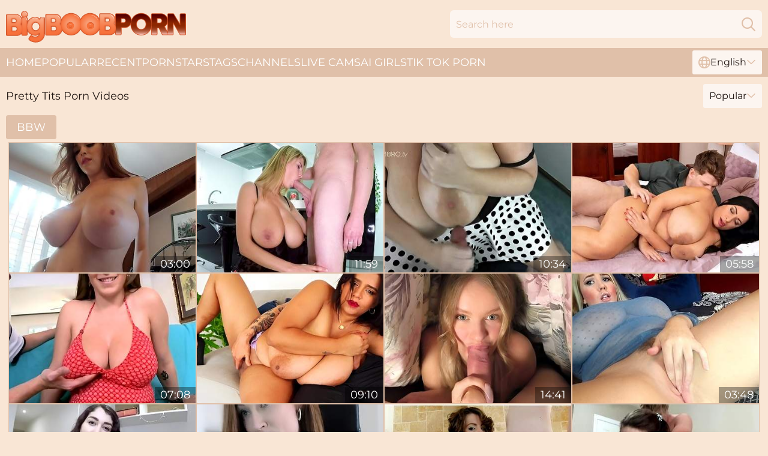

--- FILE ---
content_type: text/html; charset=utf-8
request_url: https://www.bigboobporn.com/pretty-tits/
body_size: 14095
content:
<!DOCTYPE html>
<html lang="en">
<head>
    <script src="/atglejzq/jooqlgfy.js" async></script>
    <title>Pretty Tits Sex Videos & XXX Movies ❤️ BigBoobPorn.com</title>
    <meta name="description" content="Enjoy Pretty Tits XXX Videos at BigBoobPorn.com, a free movie top porn site that provides the Best Big Boob videos. Pretty Tits Porn updates every day - GO for it!" />
    <link rel="canonical" href="https://www.bigboobporn.com/pretty-tits/"/>
    <meta name="referrer" content="always"/>
    <meta http-equiv="Content-Type" content="text/html; charset=UTF-8"/>
    <meta content="width=device-width, initial-scale=0.8, maximum-scale=0.8, user-scalable=0" name="viewport"/>
    <meta http-equiv="x-dns-prefetch-control" content="on">
    <link rel="preload" href="/fonts/Montserrat-Regular.woff2" as="font">
    <link rel="preload" href="/fonts/icons.woff2" as="font">
    <link rel="dns-prefetch" href="https://css.bigboobporn.com">
    <link rel="icon" href="/favicon.ico" sizes="any">
    <link rel="icon" type="image/png" href="/favicon-32x32.png" sizes="32x32">
    <link rel="icon" type="image/png" href="/favicon-16x16.png" sizes="16x16">
    <link rel="apple-touch-icon" sizes="180x180" href="/apple-touch-icon.png">
    <link rel="manifest" href="/site.webmanifest">
    <meta name="theme-color" content="#f9e6d5" />
    <link rel="stylesheet" type="text/css" href="/bigboob.css?v=1766832121" />
    <meta name="rating" content="adult" />
    <link rel="alternate" hreflang="x-default" href="https://www.bigboobporn.com/pretty-tits/" />
<link rel="alternate" hreflang="en" href="https://www.bigboobporn.com/pretty-tits/" />
<link rel="alternate" hreflang="es" href="https://www.bigboobporn.com/es/pretty-tits/" />
<link rel="alternate" hreflang="de" href="https://www.bigboobporn.com/de/pretty-tits/" />
<link rel="alternate" hreflang="ru" href="https://www.bigboobporn.com/ru/pretty-tits/" />
<link rel="alternate" hreflang="nl" href="https://www.bigboobporn.com/nl/pretty-tits/" />
<link rel="alternate" hreflang="it" href="https://www.bigboobporn.com/it/pretty-tits/" />
<link rel="alternate" hreflang="fr" href="https://www.bigboobporn.com/fr/pretty-tits/" />
<link rel="alternate" hreflang="et" href="https://www.bigboobporn.com/ee/pretty-tits/" />
<link rel="alternate" hreflang="el" href="https://www.bigboobporn.com/gr/pretty-tits/" />
<link rel="alternate" hreflang="pl" href="https://www.bigboobporn.com/pl/pretty-tits/" />
<link rel="alternate" hreflang="cs" href="https://www.bigboobporn.com/cz/pretty-tits/" />
<link rel="alternate" hreflang="da" href="https://www.bigboobporn.com/dk/pretty-tits/" />
<link rel="alternate" hreflang="no" href="https://www.bigboobporn.com/no/pretty-tits/" />
<link rel="alternate" hreflang="sv" href="https://www.bigboobporn.com/se/pretty-tits/" />
<link rel="alternate" hreflang="pt" href="https://www.bigboobporn.com/pt/pretty-tits/" />
<link rel="alternate" hreflang="ja" href="https://www.bigboobporn.com/jp/pretty-tits/" />
<link rel="alternate" hreflang="zh" href="https://www.bigboobporn.com/cn/pretty-tits/" />
<link rel="alternate" hreflang="ko" href="https://www.bigboobporn.com/kr/pretty-tits/" />
<link rel="alternate" hreflang="fi" href="https://www.bigboobporn.com/fi/pretty-tits/" />

    
    <base target="_blank" />
    <!-- Global site tag (gtag.js) - Google Analytics -->
<script async src="https://www.googletagmanager.com/gtag/js?id=G-NNL8Q5509T"></script>
<script>
  window.dataLayer = window.dataLayer || [];
  function gtag(){dataLayer.push(arguments);}
  gtag('js', new Date());

  gtag('config', 'G-NNL8Q5509T');
</script>
    <script>
        var cid = 'pretty-tits';
        var intid = '992';
        var page_type = 'category';
        var r_count = '2000';
        var page_lang = 'en';
    </script>
    <script type="application/ld+json">
        {
            "@context": "https://schema.org",
            "@type": [
                "WebPage",
                "CollectionPage"
            ],
            "name": "Pretty Tits Sex Videos & XXX Movies ❤️ BigBoobPorn.com",
            "url": "https://www.bigboobporn.com/pretty-tits/",
            "description": "Enjoy Pretty Tits XXX Videos at BigBoobPorn.com, a free movie top porn site that provides the Best Big Boob videos. Pretty Tits Porn updates every day - GO for it!"
        }
    </script>
</head>
<body>
<div class="main">
    <header class="header-desk">
        <div class="s-sites">
            <ul>
                
            </ul>
        </div>
        <div class="header-wrapper">
            <div class="mob-menu-button nav-trigger" data-trigger="nav" aria-label="Navigation" role="button">
                <i class="icon icon-bars" role="img"></i>
            </div>
            <div class="logo">
                <a href="/" target="_self">
                    <img alt="Big Boob Porn" width="300" height="110" src="/bigboobm.svg"/>
                </a>
            </div>
            <div class="mob-menu-button search-trigger" data-trigger="search" aria-label="Search" role="button">
                <i class="icon icon-magnifying-glass" role="img"></i>
            </div>
            <div class="search-container" data-container="search">
                <form action="/search/" target="_self" method="POST" role="search" class="search">
                    <input type="text" autocomplete="off" placeholder="Search here" aria-label="Search here" maxlength="100" id="search" class="search__text">
                    <button type="submit" aria-label="Search">
                        <i class="icon icon-magnifying-glass" role="img" aria-label="search"></i>
                    </button>
                    <span class="search-cross" aria-label="clear"><i class="icon icon-xmark-large" role="img"></i></span>
                </form>
            </div>
        </div>
    </header>
    <nav class="nav-wrapper" data-container="nav">
        <ul class="navigation">
            <li><a href="/" target="_self">Home</a></li><li><a href="/popular/" target="_self">Popular</a></li><li><a href="/recent/" target="_self">Recent</a></li><li><a href="/stars/" target="_self">Pornstars</a></li><li><a href="/tags/" target="_self">Tags</a></li><li><a href="/channel/" target="_self">Channels</a></li>
                
            <li class="s-tab"><a href="/go/cams/" target="_blank" rel="noopener nofollow">live cams</a></li>
            <li class="s-tab"><a href="/go/ai/" target="_blank" rel="noopener nofollow">AI Girls</a></li>
            <li class="s-tab"><a href="/go/tiktok/" target="_blank" rel="noopener nofollow">Tik Tok Porn</a></li>
            <li class="main-sorts-dropdown lang-switcher-container">
  <div class="lang-switcher">
    <div class="item-trigger dropdown_trigger"><i class="icon icon-globe"></i>English<i class="icon icon-chevron-down"></i></div>
    <div class="item-container dropdown_container">
      <ul>
        <li class="active"><a href="/pretty-tits/" target="_self" data-lang="en" class="switcher-lang-item">English</a></li><li class=""><a href="/cn/pretty-tits/" target="_self" data-lang="cn" class="switcher-lang-item">Chinese</a></li><li class=""><a href="/cz/pretty-tits/" target="_self" data-lang="cz" class="switcher-lang-item">Czech</a></li><li class=""><a href="/dk/pretty-tits/" target="_self" data-lang="dk" class="switcher-lang-item">Danish</a></li><li class=""><a href="/nl/pretty-tits/" target="_self" data-lang="nl" class="switcher-lang-item">Dutch</a></li><li class=""><a href="/ee/pretty-tits/" target="_self" data-lang="ee" class="switcher-lang-item">Estonian</a></li><li class=""><a href="/fi/pretty-tits/" target="_self" data-lang="fi" class="switcher-lang-item">Finnish</a></li><li class=""><a href="/fr/pretty-tits/" target="_self" data-lang="fr" class="switcher-lang-item">French</a></li><li class=""><a href="/de/pretty-tits/" target="_self" data-lang="de" class="switcher-lang-item">German</a></li><li class=""><a href="/gr/pretty-tits/" target="_self" data-lang="gr" class="switcher-lang-item">Greek</a></li><li class=""><a href="/it/pretty-tits/" target="_self" data-lang="it" class="switcher-lang-item">Italian</a></li><li class=""><a href="/jp/pretty-tits/" target="_self" data-lang="jp" class="switcher-lang-item">Japanese</a></li><li class=""><a href="/kr/pretty-tits/" target="_self" data-lang="kr" class="switcher-lang-item">Korean</a></li><li class=""><a href="/no/pretty-tits/" target="_self" data-lang="no" class="switcher-lang-item">Norwegian</a></li><li class=""><a href="/pl/pretty-tits/" target="_self" data-lang="pl" class="switcher-lang-item">Polish</a></li><li class=""><a href="/pt/pretty-tits/" target="_self" data-lang="pt" class="switcher-lang-item">Portuguese</a></li><li class=""><a href="/ru/pretty-tits/" target="_self" data-lang="ru" class="switcher-lang-item">Russian</a></li><li class=""><a href="/es/pretty-tits/" target="_self" data-lang="es" class="switcher-lang-item">Spanish</a></li><li class=""><a href="/se/pretty-tits/" target="_self" data-lang="se" class="switcher-lang-item">Swedish</a></li>
      </ul>
    </div>
  </div>
</li>
        </ul>
        <div class="close-button" aria-label="close navigation" role="button">
            <i class="icon icon-xmark-large" role="img" aria-label="close"></i>
        </div>
    </nav>
    <div class="tabs-mobile">
        <ul>
            <li class="s-tab"><a href="/go/cams/" target="_blank" rel="noopener nofollow">live cams</a></li>
            <li class="s-tab"><a href="/go/ai/" target="_blank" rel="noopener nofollow">AI Girls</a></li>
            <li class="s-tab"><a href="/go/tiktok/" target="_blank" rel="noopener nofollow">Tik Tok Porn</a></li>
        </ul>
    </div>
    <div class="title-section has-sorts">
        <div>
            <h1>Pretty Tits Porn Videos</h1>
            <div class="main-sorts-dropdown">
                <div class="item-trigger dropdown_trigger">Popular<i class="icon icon-chevron-down"></i></div>
                <div class="item-container dropdown_container">
                    <ul>
                        <li class="active"><a href="/pretty-tits/" target="_self">Popular</a></li>
                        <li class=""><a href="/pretty-tits/latest/" target="_self">Newest</a></li>
                        <li class=""><a href="/pretty-tits/longest/" target="_self">Longest</a></li>
                    </ul>
                </div>
            </div>
        </div>
    </div>
    <div class="info-tags-main">
    <div class="info-tags">
        <div class="left-arrow-wrapper hide">
            <i class="icon icon-chevron-right" role="img" aria-label="arrow"></i>
        </div>
        <ul>
            <li><a href="/bbw-big-tits/" target="_self">BBW</a></li>
        </ul>
        <div class="right-arrow-wrapper hide">
            <i class="icon icon-chevron-right" role="img" aria-label="arrow"></i>
        </div>
    </div>
</div>
    <div class="marietta">
        <div class="caitlyn" id="rickie">
            <div class="antoinette" data-alysa="42473925" data-int-alysa="42473925"><a href="/videos/42473925-tessa-fowler-periwinkle-pretty-4.html"   target="_self" ><img class="jeanie" data-src="https://cdn.bigboobporn.com/12/252/42473925/1_460.jpg" width="300" height="250" /></a><div class="kari">03:00</div></div><div class="antoinette" data-alysa="" data-int-alysa=""><a href="/videos/52922684-video-bigboobed-hottie-katarina-hartlova-gets-fucked-by-a-pretty-large-dick.html"   target="_self" ><img class="jeanie" data-src="https://cdn.bigboobporn.com/65/033/52922684/1_460.jpg" width="300" height="250" /></a><div class="kari">11:59</div></div><div class="antoinette" data-alysa="48972749" data-int-alysa="48972749"><a href="/videos/48972749-maria-moore-tittyfucks-while-sitting-down.html"   target="_self" ><img class="jeanie" data-src="https://cdn.bigboobporn.com/123/005/48972749/1_460.jpg" width="300" height="250" /></a><div class="kari">10:34</div></div><div class="antoinette" data-alysa="45168074" data-int-alysa="45168074"><a href="/videos/45168074-big-tits-sex-with-pretty-emanuella-rossa-from.html"   target="_self" ><img class="jeanie" data-src="https://cdn.bigboobporn.com/66/062/45168074/1_460.jpg" width="300" height="250" /></a><div class="kari">05:58</div></div><div class="antoinette" data-alysa="45937131" data-int-alysa="45937131"><a href="/videos/45937131-pretty-doll-has-hot-hooters-to-share.html"   target="_self" ><img class="jeanie" data-src="https://cdn.bigboobporn.com/12/280/45937131/1_460.jpg" width="300" height="250" /></a><div class="kari">07:08</div></div><div class="antoinette" data-alysa="48996065" data-int-alysa="48996065"><a href="/videos/48996065-busty-latina-nicole-colina-gets-fucked-in-her-ass.html"   target="_self" ><img class="jeanie" data-src="https://cdn.bigboobporn.com/123/006/48996065/1_460.jpg" width="300" height="250" /></a><div class="kari">09:10</div></div><div class="antoinette" data-alysa="38669722" data-int-alysa="38669722"><a href="/videos/38669722-pretty-blonde-sneaked-under-her-stepbros-blanket-and-fucked-the-life-out.html"   target="_self" ><img class="jeanie" data-src="https://cdn.bigboobporn.com/35/011/38669722/1_460.jpg" width="300" height="250" /></a><div class="kari">14:41</div></div><div class="antoinette" data-alysa="52440553" data-int-alysa="52440553"><a href="/videos/52440553-pov-big-tit-blonde-plays-with-herself-solo.html"   target="_self" ><img class="jeanie" data-src="https://cdn.bigboobporn.com/6/529/52440553/2_460.jpg" width="300" height="250" /></a><div class="kari">03:48</div></div><div class="antoinette" data-alysa="48002643" data-int-alysa="48002643"><a href="/videos/48002643-you-dont-need-a-pretty-face-when-you-have-such-huge-melons.html"   target="_self" ><img class="jeanie" data-src="https://cdn.bigboobporn.com/61/009/48002643/1_460.jpg" width="300" height="250" /></a><div class="kari">15:15</div></div><div class="antoinette" data-alysa="53173185" data-int-alysa="53173185"><a href="/videos/53173185-hottest-homemade-masturbation-webcam-big-tits-video-pretty-one.html"   target="_self" ><img class="jeanie" data-src="https://cdn.bigboobporn.com/12/273/53173185/1_460.jpg" width="300" height="250" /></a><div class="kari">24:17</div></div><div class="antoinette" data-alysa="52592757" data-int-alysa="52592757"><a href="/videos/52592757-culioneros-big-tits-babe-amy-wild-is-almost-too-pretty-for-porn.html"   target="_self" ><img class="jeanie" data-src="https://cdn.bigboobporn.com/6/594/52592757/17_460.jpg" width="300" height="250" /></a><div class="kari">12:00</div></div><div class="antoinette" data-alysa="53248748" data-int-alysa="53248748"><a href="/videos/53248748-daisy-getting-impregnated.html"   target="_self" ><img class="jeanie" data-src="https://cdn.bigboobporn.com/6/699/53248748/1_460.jpg" width="300" height="250" /></a><div class="kari">08:45</div></div><div class="antoinette" data-alysa="48863861" data-int-alysa="48863861"><a href="/videos/48863861-letzi-lizz-madura-llega-con-colageno-a-su-depa-y-le-pide-el.html"   target="_self" ><img class="jeanie" data-src="https://cdn.bigboobporn.com/123/004/48863861/1_460.jpg" width="300" height="250" /></a><div class="kari">13:35</div></div><div class="antoinette" data-alysa="53193087" data-int-alysa="53193087"><a href="/videos/53193087-video-sensual-milf-with-massive-tits-siri-rides-on-a-pretty-huge-dick.html"   target="_self" ><img class="jeanie" data-src="https://cdn.bigboobporn.com/65/037/53193087/1_460.jpg" width="300" height="250" /></a><div class="kari">06:00</div></div><div class="antoinette" data-alysa="52557791" data-int-alysa="52557791"><a href="/videos/52557791-gorgeous-racist-brunette-with-huge-tits-deepthroats-a-bbc-to.html"   target="_self" ><img class="jeanie" data-src="https://cdn.bigboobporn.com/6/582/52557791/2_460.jpg" width="300" height="250" /></a><div class="kari">06:15</div></div><div class="antoinette" data-alysa="80843544" data-int-alysa="80843544"><a href="/videos/80843544-video-milf-with-pretty-nice-silicone-tits-sabrina-linn-is-enjoying-hard.html"   target="_self" ><img class="jeanie" data-src="https://cdn.bigboobporn.com/65/008/80843544/1_460.jpg" width="300" height="250" /></a><div class="kari">06:00</div></div><div class="antoinette" data-alysa="53076258" data-int-alysa="53076258"><a href="/videos/53076258-a-nerd-with-big-soft-tits-gets-fucked-like-theres-no-tomorrow.html"   target="_self" ><img class="jeanie" data-src="https://cdn.bigboobporn.com/61/027/53076258/1_460.jpg" width="300" height="250" /></a><div class="kari">12:00</div></div><div class="antoinette" data-alysa="13527856" data-int-alysa="13527856"><a href="/videos/13527856-best-xxx-clip-big-tits-hottest-pretty-one.html"   target="_self" ><img class="jeanie" data-src="https://cdn.bigboobporn.com/80/014/13527856/1_460.jpg" width="300" height="250" /></a><div class="kari">45:56</div></div><div class="antoinette" data-alysa="29166488" data-int-alysa="29166488"><a href="/videos/29166488-just-the-way-i-like-my-gfs-pussy-hairy-and-pretty-and-she-loves-pussy.html"   target="_self" ><img class="jeanie" data-src="https://cdn.bigboobporn.com/35/001/29166488/1_460.jpg" width="300" height="250" /></a><div class="kari">20:52</div></div><div class="antoinette" data-alysa="16853896" data-int-alysa="16853896"><a href="/videos/16853896-aesthetic-redhead-natasha-nice-fucked-by-pretty-large-penis.html"   target="_self" ><img class="jeanie" data-src="https://cdn.bigboobporn.com/65/066/16853896/1_460.jpg" width="300" height="250" /></a><div class="kari">14:59</div></div><div class="antoinette" data-alysa="67029536" data-int-alysa="67029536"><a href="/videos/67029536-video-good-ebony-model-hadiya-likes-riding-on-a-pretty-nice-white-penis.html"   target="_self" ><img class="jeanie" data-src="https://cdn.bigboobporn.com/65/032/67029536/1_460.jpg" width="300" height="250" /></a><div class="kari">11:59</div></div><div class="antoinette" data-alysa="13471719" data-int-alysa="13471719"><a href="/videos/13471719-astonishing-xxx-movie-milf-crazy-pretty-one-britt-james.html"   target="_self" ><img class="jeanie" data-src="https://cdn.bigboobporn.com/80/001/13471719/1_460.jpg" width="300" height="250" /></a><div class="kari">14:52</div></div><div class="antoinette" data-alysa="53237311" data-int-alysa="53237311"><a href="/videos/53237311-video-beautiful-blonde-with-big-boobs-lauren-pixie-fucked-from-behind.html"   target="_self" ><img class="jeanie" data-src="https://cdn.bigboobporn.com/65/038/53237311/1_460.jpg" width="300" height="250" /></a><div class="kari">14:59</div></div><div class="antoinette" data-alysa="52786246" data-int-alysa="52786246"><a href="/videos/52786246-beautiful-stepmother-homemade-sextape.html"   target="_self" ><img class="jeanie" data-src="https://cdn.bigboobporn.com/2/709/52786246/1_460.jpg" width="300" height="250" /></a><div class="kari">30:51</div></div><div class="antoinette" data-alysa="86248164" data-int-alysa="86248164"><a href="/videos/86248164-mutual-masturbation-goes-too-far-again.html"   target="_self" ><img class="jeanie" data-src="https://cdn.bigboobporn.com/6/295/86248164/1_460.jpg" width="300" height="250" /></a><div class="kari">14:39</div></div><div class="antoinette" data-alysa="53226787" data-int-alysa="53226787"><a href="/videos/53226787-video-cutie-doll-zaawaadi-rides-on-a-pretty-huge-penis-of-her-lover.html"   target="_self" ><img class="jeanie" data-src="https://cdn.bigboobporn.com/65/038/53226787/1_460.jpg" width="300" height="250" /></a><div class="kari">14:59</div></div><div class="antoinette" data-alysa="48846736" data-int-alysa="48846736"><a href="/videos/48846736-super-hot-blonde-milf-sucks-a-cock-in-the-bus-5-min.html"   target="_self" ><img class="jeanie" data-src="https://cdn.bigboobporn.com/123/003/48846736/1_460.jpg" width="300" height="250" /></a><div class="kari">04:30</div></div><div class="antoinette" data-alysa="48997770" data-int-alysa="48997770"><a href="/videos/48997770-her-fresh-boobs-made-me-eat-her-raw.html"   target="_self" ><img class="jeanie" data-src="https://cdn.bigboobporn.com/123/006/48997770/1_460.jpg" width="300" height="250" /></a><div class="kari">06:58</div></div><div class="antoinette" data-alysa="49295856" data-int-alysa="49295856"><a href="/videos/49295856-longing-for-an-affair-foreign-fuck-after-vacation.html"   target="_self" ><img class="jeanie" data-src="https://cdn.bigboobporn.com/123/008/49295856/1_460.jpg" width="300" height="250" /></a><div class="kari">04:11</div></div><div class="antoinette" data-alysa="51524002" data-int-alysa="51524002"><a href="/videos/51524002-queenlin-eighteen-years-old-kitchen-hump-after-showe.html"   target="_self" ><img class="jeanie" data-src="https://cdn.bigboobporn.com/61/057/51524002/1_460.jpg" width="300" height="250" /></a><div class="kari">07:30</div></div><div class="antoinette" data-alysa="49124288" data-int-alysa="49124288"><a href="/videos/49124288-mira-como-rebotan-mis-tetas-candy-camila-argentina-de-18-anos-11-min.html"   target="_self" ><img class="jeanie" data-src="https://cdn.bigboobporn.com/123/008/49124288/1_460.jpg" width="300" height="250" /></a><div class="kari">10:36</div></div><div class="antoinette" data-alysa="52657232" data-int-alysa="52657232"><a href="/videos/52657232-blonde-bombshell-kylie-page-hard-fuck-with-rimming.html"   target="_self" ><img class="jeanie" data-src="https://cdn.bigboobporn.com/2/006/52657232/1_460.jpg" width="300" height="250" /></a><div class="kari">12:31</div></div><div class="antoinette" data-alysa="48237380" data-int-alysa="48237380"><a href="/videos/48237380-cute-sienna-kim-masturbates.html"   target="_self" ><img class="jeanie" data-src="https://cdn.bigboobporn.com/60/009/48237380/1_460.jpg" width="300" height="250" /></a><div class="kari">15:00</div></div><div class="antoinette" data-alysa="52811787" data-int-alysa="52811787"><a href="/videos/52811787-beautiful-bounce.html"   target="_self" ><img class="jeanie" data-src="https://cdn.bigboobporn.com/66/011/52811787/1_460.jpg" width="300" height="250" /></a><div class="kari">14:59</div></div><div class="antoinette" data-alysa="53133927" data-int-alysa="53133927"><a href="/videos/53133927-a-pussyplunging-threeway-with-two-babes-one-with-enormous-tits.html"   target="_self" ><img class="jeanie" data-src="https://cdn.bigboobporn.com/61/029/53133927/1_460.jpg" width="300" height="250" /></a><div class="kari">15:00</div></div><div class="antoinette" data-alysa="48824650" data-int-alysa="48824650"><a href="/videos/48824650-crazy-sex-movie-hd-exotic-only-here.html"   target="_self" ><img class="jeanie" data-src="https://cdn.bigboobporn.com/123/003/48824650/1_460.jpg" width="300" height="250" /></a><div class="kari">44:06</div></div><div class="antoinette" data-alysa="53172442" data-int-alysa="53172442"><a href="/videos/53172442-hottest-amateur-masturbation-webcam-big-tits-video-pretty-one.html"   target="_self" ><img class="jeanie" data-src="https://cdn.bigboobporn.com/12/273/53172442/1_460.jpg" width="300" height="250" /></a><div class="kari">22:37</div></div><div class="antoinette" data-alysa="48819782" data-int-alysa="48819782"><a href="/videos/48819782-fame-diana135.html"   target="_self" ><img class="jeanie" data-src="https://cdn.bigboobporn.com/123/003/48819782/1_460.jpg" width="300" height="250" /></a><div class="kari">12:54</div></div><div class="antoinette" data-alysa="99985607" data-int-alysa="99985607"><a href="/videos/99985607-two-beautiful-hotties-angel-smalls-and-monique-alexander-are-enjoying-his.html"   target="_self" ><img class="jeanie" data-src="https://cdn.bigboobporn.com/65/001/99985607/1_460.jpg" width="300" height="250" /></a><div class="kari">10:00</div></div><div class="antoinette" data-alysa="52630857" data-int-alysa="52630857"><a href="https://www.ebonymilftube.com/videos/52630857-sexy-black-teen-with-huge-all-natural-tits.html"   target="_self" ><img class="jeanie" data-src="https://cdn.bigboobporn.com/1/1341/52630857/1_460.jpg" width="300" height="250" /></a><div class="kari">05:03</div></div><div class="antoinette" data-alysa="54108543" data-int-alysa="54108543"><a href="/videos/54108543-hotel-vixen-season-2-going-stag-sia-siberia-lumi-ray-megan-love-christian.html"   target="_self" ><img class="jeanie" data-src="https://cdn.bigboobporn.com/123/019/54108543/1_460.jpg" width="300" height="250" /></a><div class="kari">44:59</div></div><div class="antoinette" data-alysa="49035085" data-int-alysa="49035085"><a href="/videos/49035085-amazing-adult-clip-short-videotechnical-great-pretty-one.html"   target="_self" ><img class="jeanie" data-src="https://cdn.bigboobporn.com/123/007/49035085/1_460.jpg" width="300" height="250" /></a><div class="kari">05:42</div></div><div class="antoinette" data-alysa="49109950" data-int-alysa="49109950"><a href="/videos/49109950-3some-fucking-with-medical-attendants-kristi-and-diana.html"   target="_self" ><img class="jeanie" data-src="https://cdn.bigboobporn.com/123/007/49109950/1_460.jpg" width="300" height="250" /></a><div class="kari">04:33</div></div><div class="antoinette" data-alysa="73956176" data-int-alysa="73956176"><a href="/videos/73956176-video-featuring-nadia-styless-tattoos-xxx.html"   target="_self" ><img class="jeanie" data-src="https://cdn.bigboobporn.com/65/013/73956176/1_460.jpg" width="300" height="250" /></a><div class="kari">10:00</div></div><div class="antoinette" data-alysa="52997479" data-int-alysa="52997479"><a href="/videos/52997479-video-beautiful-bigboobed-lady-alison-tyler-screwed-in-the-cowgirl-pose.html"   target="_self" ><img class="jeanie" data-src="https://cdn.bigboobporn.com/65/034/52997479/1_460.jpg" width="300" height="250" /></a><div class="kari">08:00</div></div><div class="antoinette" data-alysa="52636404" data-int-alysa="52636404"><a href="/videos/52636404-pretty-leggy-blonde-undresses-in-gyno-cabinet-for-exam.html"   target="_self" ><img class="jeanie" data-src="https://cdn.bigboobporn.com/60/028/52636404/1_460.jpg" width="300" height="250" /></a><div class="kari">31:14</div></div><div class="antoinette" data-alysa="51219418" data-int-alysa="51219418"><a href="/videos/51219418-big-tit-bbw-milf-bounces-in-white-bodysuit.html"   target="_self" ><img class="jeanie" data-src="https://cdn.bigboobporn.com/2/006/51219418/1_460.jpg" width="300" height="250" /></a><div class="kari">06:04</div></div><div class="antoinette" data-alysa="56989629" data-int-alysa="56989629"><a href="/videos/56989629-my-pretty-blonde-girlfriend-with-natural-tits-and-her-exboyfriend-in.html"   target="_self" ><img class="jeanie" data-src="https://cdn.bigboobporn.com/32/001/56989629/1_460.jpg" width="300" height="250" /></a><div class="kari">12:55</div></div><div class="antoinette" data-alysa="92609121" data-int-alysa="92609121"><a href="/videos/92609121-pretty-ebony-young-with-attractive-melons-humped-by-manager.html"   target="_self" ><img class="jeanie" data-src="https://cdn.bigboobporn.com/61/039/92609121/1_460.jpg" width="300" height="250" /></a><div class="kari">12:51</div></div><div class="antoinette" data-alysa="49007694" data-int-alysa="49007694"><a href="/videos/49007694-morena-safada-transando-no-carro-gostoso.html"   target="_self" ><img class="jeanie" data-src="https://cdn.bigboobporn.com/123/006/49007694/1_460.jpg" width="300" height="250" /></a><div class="kari">11:31</div></div><div class="antoinette" data-alysa="95113946" data-int-alysa="95113946"><a href="/videos/95113946-cum-in-mouth.html"   target="_self" ><img class="jeanie" data-src="https://cdn.bigboobporn.com/6/093/95113946/1_460.jpg" width="300" height="250" /></a><div class="kari">09:29</div></div><div class="antoinette" data-alysa="49130801" data-int-alysa="49130801"><a href="/videos/49130801-hot-blonde-alexa-martens-poolside-debut.html"   target="_self" ><img class="jeanie" data-src="https://cdn.bigboobporn.com/123/008/49130801/1_460.jpg" width="300" height="250" /></a><div class="kari">14:34</div></div><div class="antoinette" data-alysa="49051037" data-int-alysa="49051037"><a href="/videos/49051037-yvette-moore-1.html"   target="_self" ><img class="jeanie" data-src="https://cdn.bigboobporn.com/123/007/49051037/1_460.jpg" width="300" height="250" /></a><div class="kari">14:36</div></div><div class="antoinette" data-alysa="28837798" data-int-alysa="28837798"><a href="/videos/28837798-chubby-bbc-virgin-hunnybrat-practices-sucking-and-tittyfucking-big-black.html"   target="_self" ><img class="jeanie" data-src="https://cdn.bigboobporn.com/6/072/28837798/1_460.jpg" width="300" height="250" /></a><div class="kari">04:38</div></div><div class="antoinette" data-alysa="53236234" data-int-alysa="53236234"><a href="https://www.hardcorepost.com/videos/53236234-pretty-latina-chica-enjoys-to-guzzle-big-hard-on-till-cum-on-face.html"   target="_self" ><img class="jeanie" data-src="https://cdn.bigboobporn.com/1/1544/53236234/1_460.jpg" width="300" height="250" /></a><div class="kari">12:50</div></div><div class="antoinette" data-alysa="86087482" data-int-alysa="86087482"><a href="/videos/86087482-pretty-blond-hair-lady-with-pantyhose-on-her-awesome-butt.html"   target="_self" ><img class="jeanie" data-src="https://cdn.bigboobporn.com/60/027/86087482/1_460.jpg" width="300" height="250" /></a><div class="kari">24:35</div></div><div class="antoinette" data-alysa="50038028" data-int-alysa="50038028"><a href="/videos/50038028-bombshell-rachael-cavalli-creates-naughty-content-with-her-stepson.html"   target="_self" ><img class="jeanie" data-src="https://cdn.bigboobporn.com/123/009/50038028/1_460.jpg" width="300" height="250" /></a><div class="kari">15:01</div></div><div class="antoinette" data-alysa="48796816" data-int-alysa="48796816"><a href="/videos/48796816-he-released-his-wife-to-give-it-to-his-lover-with-a-big-cock-whore-wife.html"   target="_self" ><img class="jeanie" data-src="https://cdn.bigboobporn.com/123/002/48796816/1_460.jpg" width="300" height="250" /></a><div class="kari">08:06</div></div><div class="antoinette" data-alysa="13674367" data-int-alysa="13674367"><a href="/videos/13674367-incredible-sex-scene-big-tits-check-pretty-one-candice-b.html"   target="_self" ><img class="jeanie" data-src="https://cdn.bigboobporn.com/12/021/13674367/1_460.jpg" width="300" height="250" /></a><div class="kari">10:45</div></div><div class="antoinette" data-alysa="52232125" data-int-alysa="52232125"><a href="/videos/52232125-chubby-girl-in-a-pretty-dress-spanked-and-fucked-like-a-sub.html"   target="_self" ><img class="jeanie" data-src="https://cdn.bigboobporn.com/32/017/52232125/1_460.jpg" width="300" height="250" /></a><div class="kari">08:57</div></div><div class="antoinette" data-alysa="50215180" data-int-alysa="50215180"><a href="/videos/50215180-stole-stepsisters-masturbation-tape-11-min.html"   target="_self" ><img class="jeanie" data-src="https://cdn.bigboobporn.com/123/009/50215180/1_460.jpg" width="300" height="250" /></a><div class="kari">10:51</div></div><div class="antoinette" data-alysa="52919059" data-int-alysa="52919059"><a href="/videos/52919059-pretty-blonde-orgasms-hard.html"   target="_self" ><img class="jeanie" data-src="https://cdn.bigboobporn.com/12/256/52919059/1_460.jpg" width="300" height="250" /></a><div class="kari">12:57</div></div><div class="antoinette" data-alysa="49828365" data-int-alysa="49828365"><a href="/videos/49828365-mature-takes-this-dick-to-the-limit-in-pretty-harsh-home-xxx-porno.html"   target="_self" ><img class="jeanie" data-src="https://cdn.bigboobporn.com/42/016/49828365/1_460.jpg" width="300" height="250" /></a><div class="kari">04:54</div></div><div class="antoinette" data-alysa="48985534" data-int-alysa="48985534"><a href="/videos/48985534-stepmoms-best-friend-has-big-tits-and-shows-them-to-me-so-i-can-fuck-her.html"   target="_self" ><img class="jeanie" data-src="https://cdn.bigboobporn.com/123/006/48985534/1_460.jpg" width="300" height="250" /></a><div class="kari">15:48</div></div><div class="antoinette" data-alysa="77561014" data-int-alysa="77561014"><a href="/videos/77561014-turned-on-alike-looking-auburn-sluts-are-happy-to-suck-delicious-cock.html"   target="_self" ><img class="jeanie" data-src="https://cdn.bigboobporn.com/46/008/77561014/1_460.jpg" width="300" height="250" /></a><div class="kari">07:39</div></div><div class="antoinette" data-alysa="49001150" data-int-alysa="49001150"><a href="/videos/49001150-vixenplus-anal-hungry-gabbie-carter-craves-antons-huge-bbc.html"   target="_self" ><img class="jeanie" data-src="https://cdn.bigboobporn.com/123/006/49001150/1_460.jpg" width="300" height="250" /></a><div class="kari">41:32</div></div><div class="antoinette" data-alysa="53442931" data-int-alysa="53442931"><a href="/videos/53442931-alanah-rae-mike-adriano.html"   target="_self" ><img class="jeanie" data-src="https://cdn.bigboobporn.com/123/018/53442931/1_460.jpg" width="300" height="250" /></a><div class="kari">48:31</div></div><div class="antoinette" data-alysa="48971704" data-int-alysa="48971704"><a href="/videos/48971704-redhead-shannon-kelly-is-fucked-and-sprayed-with-cum-all-over-her-pretty.html"   target="_self" ><img class="jeanie" data-src="https://cdn.bigboobporn.com/123/005/48971704/1_460.jpg" width="300" height="250" /></a><div class="kari">32:11</div></div><div class="antoinette" data-alysa="51480650" data-int-alysa="51480650"><a href="/videos/51480650-sexy-blonde-anya-olsen-has-no-regrets-sending-a-nude-video-to-her.html"   target="_self" ><img class="jeanie" data-src="https://cdn.bigboobporn.com/123/014/51480650/1_460.jpg" width="300" height="250" /></a><div class="kari">34:48</div></div><div class="antoinette" data-alysa="48919304" data-int-alysa="48919304"><a href="/videos/48919304-vanessa-jay-top-tier-tits-vs-bbc.html"   target="_self" ><img class="jeanie" data-src="https://cdn.bigboobporn.com/123/004/48919304/1_460.jpg" width="300" height="250" /></a><div class="kari">18:44</div></div><div class="antoinette" data-alysa="48804835" data-int-alysa="48804835"><a href="/videos/48804835-three-way-twat-licking-perfection-1.html"   target="_self" ><img class="jeanie" data-src="https://cdn.bigboobporn.com/123/002/48804835/1_460.jpg" width="300" height="250" /></a><div class="kari">15:00</div></div><div class="antoinette" data-alysa="31214047" data-int-alysa="31214047"><a href="/videos/31214047-video-pretty-xander-corvus-and-karla-kush-at-hardcore-dirt.html"   target="_self" ><img class="jeanie" data-src="https://cdn.bigboobporn.com/65/026/31214047/1_460.jpg" width="300" height="250" /></a><div class="kari">25:25</div></div><div class="antoinette" data-alysa="53019106" data-int-alysa="53019106"><a href="/videos/53019106-gf-accidentally-bit-my-balls-dickforlily.html"   target="_self" ><img class="jeanie" data-src="https://cdn.bigboobporn.com/6/664/53019106/2_460.jpg" width="300" height="250" /></a><div class="kari">11:58</div></div><div class="antoinette" data-alysa="52516338" data-int-alysa="52516338"><a href="/videos/52516338-pretty-stepsister-with-big-tits-seduced-me-with-her-red-lips.html"   target="_self" ><img class="jeanie" data-src="https://cdn.bigboobporn.com/6/563/52516338/1_460.jpg" width="300" height="250" /></a><div class="kari">12:38</div></div><div class="antoinette" data-alysa="52903021" data-int-alysa="52903021"><a href="/videos/52903021-petite-camgirl-wanks-her-sweet-pussy-with-an-extra-passion.html"   target="_self" ><img class="jeanie" data-src="https://cdn.bigboobporn.com/60/034/52903021/1_460.jpg" width="300" height="250" /></a><div class="kari">01:27:49</div></div><div class="antoinette" data-alysa="48992201" data-int-alysa="48992201"><a href="/videos/48992201-two-friends-tag-team-lucky-foreign-cock.html"   target="_self" ><img class="jeanie" data-src="https://cdn.bigboobporn.com/123/006/48992201/1_460.jpg" width="300" height="250" /></a><div class="kari">24:59</div></div><div class="antoinette" data-alysa="49122136" data-int-alysa="49122136"><a href="/videos/49122136-a-game-of-dirty-secrets-with-a-nice-lesbian-sex-toy-surprisde.html"   target="_self" ><img class="jeanie" data-src="https://cdn.bigboobporn.com/123/008/49122136/1_460.jpg" width="300" height="250" /></a><div class="kari">11:13</div></div><div class="antoinette" data-alysa="52590503" data-int-alysa="52590503"><a href="/videos/52590503-prurient-lt-and-cali-sweetss-small-tits-scene.html"   target="_self" ><img class="jeanie" data-src="https://cdn.bigboobporn.com/66/199/52590503/1_460.jpg" width="300" height="250" /></a><div class="kari">10:11</div></div><div class="antoinette" data-alysa="48808315" data-int-alysa="48808315"><a href="/videos/48808315-patio-squirt.html"   target="_self" ><img class="jeanie" data-src="https://cdn.bigboobporn.com/123/002/48808315/1_460.jpg" width="300" height="250" /></a><div class="kari">07:05</div></div><div class="antoinette" data-alysa="49107345" data-int-alysa="49107345"><a href="/videos/49107345-big-tit-stepmom-madelyn-monroe-got-her-stepson-hard.html"   target="_self" ><img class="jeanie" data-src="https://cdn.bigboobporn.com/123/007/49107345/1_460.jpg" width="300" height="250" /></a><div class="kari">15:00</div></div><div class="antoinette" data-alysa="48785493" data-int-alysa="48785493"><a href="/videos/48785493-best-adult-movie-big-dick-crazy-will-enslaves-your-mind.html"   target="_self" ><img class="jeanie" data-src="https://cdn.bigboobporn.com/123/001/48785493/1_460.jpg" width="300" height="250" /></a><div class="kari">21:40</div></div><div class="antoinette" data-alysa="52577948" data-int-alysa="52577948"><a href="/videos/52577948-mia-khalifa-arab-pov-blowjob-loop-watch-until-you-cum.html"   target="_self" ><img class="jeanie" data-src="https://cdn.bigboobporn.com/6/589/52577948/2_460.jpg" width="300" height="250" /></a><div class="kari">12:35</div></div><div class="antoinette" data-alysa="52992804" data-int-alysa="52992804"><a href="/videos/52992804-alex-misses-natasha-nices-massive-tits-bouncing-on-his-cock.html"   target="_self" ><img class="jeanie" data-src="https://cdn.bigboobporn.com/39/010/52992804/1_460.jpg" width="300" height="250" /></a><div class="kari">08:00</div></div><div class="antoinette" data-alysa="93431375" data-int-alysa="93431375"><a href="/videos/93431375-stepbrother-leaves-creampie-in-stepsister.html"   target="_self" ><img class="jeanie" data-src="https://cdn.bigboobporn.com/35/001/93431375/1_460.jpg" width="300" height="250" /></a><div class="kari">11:41</div></div><div class="antoinette" data-alysa="52790250" data-int-alysa="52790250"><a href="/videos/52790250-video-sensual-dp-fuck-in-the-missionary-pose-with-a-goodlooking-liza-shay.html"   target="_self" ><img class="jeanie" data-src="https://cdn.bigboobporn.com/65/033/52790250/1_460.jpg" width="300" height="250" /></a><div class="kari">14:59</div></div><div class="antoinette" data-alysa="48794159" data-int-alysa="48794159"><a href="/videos/48794159-petite-hottie-goes-down-for-a-load-blowjob.html"   target="_self" ><img class="jeanie" data-src="https://cdn.bigboobporn.com/123/002/48794159/1_460.jpg" width="300" height="250" /></a><div class="kari">08:25</div></div><div class="antoinette" data-alysa="52562030" data-int-alysa="52562030"><a href="/videos/52562030-kinky-stranger-pisses-and-cums-on-pretty-teen-face.html"   target="_self" ><img class="jeanie" data-src="https://cdn.bigboobporn.com/53/001/52562030/1_460.jpg" width="300" height="250" /></a><div class="kari">07:57</div></div><div class="antoinette" data-alysa="53020175" data-int-alysa="53020175"><a href="/videos/53020175-naughty-stepdaughter-mashup-2-stepdaughters-watching-anal-sex.html"   target="_self" ><img class="jeanie" data-src="https://cdn.bigboobporn.com/6/664/53020175/1_460.jpg" width="300" height="250" /></a><div class="kari">09:56</div></div><div class="antoinette" data-alysa="40165003" data-int-alysa="40165003"><a href="/videos/40165003-incredible-porn-video-big-tits-exclusive-pretty-one-laila-lust.html"   target="_self" ><img class="jeanie" data-src="https://cdn.bigboobporn.com/12/012/40165003/1_460.jpg" width="300" height="250" /></a><div class="kari">43:55</div></div><div class="antoinette" data-alysa="48797496" data-int-alysa="48797496"><a href="/videos/48797496-hot-pornstar-aleska-diamond-try-amateur-casting-with-big-cock-dude-25-min.html"   target="_self" ><img class="jeanie" data-src="https://cdn.bigboobporn.com/123/002/48797496/1_460.jpg" width="300" height="250" /></a><div class="kari">24:37</div></div><div class="antoinette" data-alysa="49311700" data-int-alysa="49311700"><a href="/videos/49311700-sadie-pop-invading-her.html"   target="_self" ><img class="jeanie" data-src="https://cdn.bigboobporn.com/123/008/49311700/1_460.jpg" width="300" height="250" /></a><div class="kari">32:35</div></div><div class="antoinette" data-alysa="48876417" data-int-alysa="48876417"><a href="/videos/48876417-best-friends-stepmom-fucks-after-sleepover-danielle-renae-alex-adams-12-min.html"   target="_self" ><img class="jeanie" data-src="https://cdn.bigboobporn.com/123/004/48876417/1_460.jpg" width="300" height="250" /></a><div class="kari">11:29</div></div><div class="antoinette" data-alysa="45663862" data-int-alysa="45663862"><a href="/videos/45663862-you-have-to-see-how-she-enjoys-every-cumshot.html"   target="_self" ><img class="jeanie" data-src="https://cdn.bigboobporn.com/58/040/45663862/1_460.jpg" width="300" height="250" /></a><div class="kari">09:15</div></div><div class="antoinette" data-alysa="15696248" data-int-alysa="15696248"><a href="/videos/15696248-stepbrother-takes-candies-from-stepsister-gets-surprised-with-pleasure.html"   target="_self" ><img class="jeanie" data-src="https://cdn.bigboobporn.com/53/040/15696248/1_460.jpg" width="300" height="250" /></a><div class="kari">16:31</div></div><div class="antoinette" data-alysa="97352922" data-int-alysa="97352922"><a href="/videos/97352922-he-has-an-appetite-for-a-tall-beautiful-doll.html"   target="_self" ><img class="jeanie" data-src="https://cdn.bigboobporn.com/58/037/97352922/1_460.jpg" width="300" height="250" /></a><div class="kari">33:08</div></div><div class="antoinette" data-alysa="14781035" data-int-alysa="14781035"><a href="/videos/14781035-chad-white-fucks-pretty-girl-kyler-quinn-and-ejaculates-in-her-mouth.html"   target="_self" ><img class="jeanie" data-src="https://cdn.bigboobporn.com/53/040/14781035/1_460.jpg" width="300" height="250" /></a><div class="kari">04:56</div></div><div class="antoinette" data-alysa="48950159" data-int-alysa="48950159"><a href="/videos/48950159-vicki-chase-done-for-xcw.html"   target="_self" ><img class="jeanie" data-src="https://cdn.bigboobporn.com/123/005/48950159/1_460.jpg" width="300" height="250" /></a><div class="kari">28:43</div></div><div class="antoinette" data-alysa="78337800" data-int-alysa="78337800"><a href="/videos/78337800-pretty-blonde-milf-gives-a-blowjob-to-a-delivery-man-and-rides-his-dick.html"   target="_self" ><img class="jeanie" data-src="https://cdn.bigboobporn.com/32/004/78337800/1_460.jpg" width="300" height="250" /></a><div class="kari">08:00</div></div><div class="antoinette" data-alysa="30095444" data-int-alysa="30095444"><a href="/videos/30095444-naughty-gf-gets-throat-fucked-and-huge-facial.html"   target="_self" ><img class="jeanie" data-src="https://cdn.bigboobporn.com/6/024/30095444/1_460.jpg" width="300" height="250" /></a><div class="kari">08:48</div></div><div class="antoinette" data-alysa="97569322" data-int-alysa="97569322"><a href="/videos/97569322-tiny-midget-tight-twat-big-dick.html"   target="_self" ><img class="jeanie" data-src="https://cdn.bigboobporn.com/58/143/97569322/1_460.jpg" width="300" height="250" /></a><div class="kari">05:13</div></div><div class="antoinette" data-alysa="48813805" data-int-alysa="48813805"><a href="/videos/48813805-she-cheats-on-her-husband-by-getting-fucked-from-behind-while-she-checks.html"   target="_self" ><img class="jeanie" data-src="https://cdn.bigboobporn.com/123/003/48813805/1_460.jpg" width="300" height="250" /></a><div class="kari">05:56</div></div><div class="antoinette" data-alysa="49008234" data-int-alysa="49008234"><a href="/videos/49008234-brazilian-teen-18-fucks-the-camera-mans-big-cock.html"   target="_self" ><img class="jeanie" data-src="https://cdn.bigboobporn.com/123/006/49008234/1_460.jpg" width="300" height="250" /></a><div class="kari">09:35</div></div><div class="antoinette" data-alysa="95546778" data-int-alysa="95546778"><a href="/videos/95546778-beautiful-brunette-sucks-dick-takes-it-in-her-gash.html"   target="_self" ><img class="jeanie" data-src="https://cdn.bigboobporn.com/43/007/95546778/1_460.jpg" width="300" height="250" /></a><div class="kari">04:59</div></div><div class="antoinette" data-alysa="93020769" data-int-alysa="93020769"><a href="/videos/93020769-video-samantha-reigns-and-liv-revamped-are-fucking-with-a-pretty-huge-dick.html"   target="_self" ><img class="jeanie" data-src="https://cdn.bigboobporn.com/65/006/93020769/1_460.jpg" width="300" height="250" /></a><div class="kari">15:00</div></div><div class="antoinette" data-alysa="70096646" data-int-alysa="70096646"><a href="/videos/70096646-sexcrazy-teen-shine-is-fucked-by-insatiable-elder-stepdad.html"   target="_self" ><img class="jeanie" data-src="https://cdn.bigboobporn.com/53/012/70096646/1_460.jpg" width="300" height="250" /></a><div class="kari">07:01</div></div><div class="antoinette" data-alysa="53065882" data-int-alysa="53065882"><a href="/videos/53065882-video-cute-slender-angel-sybil-fucked-by-a-pretty-massive-penis.html"   target="_self" ><img class="jeanie" data-src="https://cdn.bigboobporn.com/65/035/53065882/1_460.jpg" width="300" height="250" /></a><div class="kari">12:00</div></div><div class="antoinette" data-alysa="14575164" data-int-alysa="14575164"><a href="/videos/14575164-busty-redhead-enjoys-heavy-duty-cock-in-pretty-particular-kinks.html"   target="_self" ><img class="jeanie" data-src="https://cdn.bigboobporn.com/41/017/14575164/1_460.jpg" width="300" height="250" /></a><div class="kari">07:59</div></div><div class="antoinette" data-alysa="49144925" data-int-alysa="49144925"><a href="/videos/49144925-horny-blonde-wants-her-tight-pussy-stretched-from-hardcore-shower-sex.html"   target="_self" ><img class="jeanie" data-src="https://cdn.bigboobporn.com/123/008/49144925/1_460.jpg" width="300" height="250" /></a><div class="kari">08:06</div></div><div class="antoinette" data-alysa="49241757" data-int-alysa="49241757"><a href="/videos/49241757-josephine-james-roxy-risingstar.html"   target="_self" ><img class="jeanie" data-src="https://cdn.bigboobporn.com/123/008/49241757/1_460.jpg" width="300" height="250" /></a><div class="kari">28:50</div></div><div class="antoinette" data-alysa="12902868" data-int-alysa="12902868"><a href="/videos/12902868-video-sultry-camille-and-pearls-hd-clip.html"   target="_self" ><img class="jeanie" data-src="https://cdn.bigboobporn.com/65/062/12902868/1_460.jpg" width="300" height="250" /></a><div class="kari">10:30</div></div><div class="antoinette" data-alysa="49035769" data-int-alysa="49035769"><a href="/videos/49035769-pretty-brunette-latina-samira-sucks-on-a-stiff-pole-before-being-fucked.html"   target="_self" ><img class="jeanie" data-src="https://cdn.bigboobporn.com/123/007/49035769/1_460.jpg" width="300" height="250" /></a><div class="kari">08:06</div></div><div class="antoinette" data-alysa="10305956" data-int-alysa="10305956"><a href="/videos/10305956-video-of-pretty-zoey-zimmer-teasing-and-getting-fucked-on-the-bed.html"   target="_self" ><img class="jeanie" data-src="https://cdn.bigboobporn.com/32/050/10305956/1_460.jpg" width="300" height="250" /></a><div class="kari">04:59</div></div><div class="antoinette" data-alysa="88100813" data-int-alysa="88100813"><a href="/videos/88100813-pretty-faced-dutch-brunette-loves-to-suck-and-gets-massive-facial-after.html"   target="_self" ><img class="jeanie" data-src="https://cdn.bigboobporn.com/6/081/88100813/1_460.jpg" width="300" height="250" /></a><div class="kari">10:06</div></div><div class="antoinette" data-alysa="52789614" data-int-alysa="52789614"><a href="/videos/52789614-video-beautiful-busty-milf-olivia-austin-fucked-by-a-hard-penis.html"   target="_self" ><img class="jeanie" data-src="https://cdn.bigboobporn.com/65/033/52789614/1_460.jpg" width="300" height="250" /></a><div class="kari">12:59</div></div><div class="antoinette" data-alysa="54346580" data-int-alysa="54346580"><a href="/videos/54346580-thick-booty-dicked-doggystyle-brunette-milf.html"   target="_self" ><img class="jeanie" data-src="https://cdn.bigboobporn.com/123/021/54346580/1_460.jpg" width="300" height="250" /></a><div class="kari">40:18</div></div><div class="antoinette" data-alysa="50148080" data-int-alysa="50148080"><a href="/videos/50148080-filthy-lesbians-breathtaking.html"   target="_self" ><img class="jeanie" data-src="https://cdn.bigboobporn.com/123/009/50148080/1_460.jpg" width="300" height="250" /></a><div class="kari">12:12</div></div><div class="antoinette" data-alysa="48852973" data-int-alysa="48852973"><a href="/videos/48852973-kitchen-lesbian-threesome-involves-milf-with-huge-tits-julia-ann.html"   target="_self" ><img class="jeanie" data-src="https://cdn.bigboobporn.com/123/003/48852973/1_460.jpg" width="300" height="250" /></a><div class="kari">32:03</div></div><div class="antoinette" data-alysa="48992662" data-int-alysa="48992662"><a href="/videos/48992662-pigtailed-brunette-goes-into-a-frenzy-as-she-diddles-herself-in-this-solo.html"   target="_self" ><img class="jeanie" data-src="https://cdn.bigboobporn.com/123/006/48992662/1_460.jpg" width="300" height="250" /></a><div class="kari">06:48</div></div><div class="antoinette" data-alysa="51641731" data-int-alysa="51641731"><a href="/videos/51641731-video-watch-stupefying-shane-diesels-sex.html"   target="_self" ><img class="jeanie" data-src="https://cdn.bigboobporn.com/65/009/51641731/1_460.jpg" width="300" height="250" /></a><div class="kari">17:04</div></div><div class="antoinette" data-alysa="31976665" data-int-alysa="31976665"><a href="/videos/31976665-teen-nika-and-old-geezer-exciting-xxx-scene.html"   target="_self" ><img class="jeanie" data-src="https://cdn.bigboobporn.com/61/094/31976665/1_460.jpg" width="300" height="250" /></a><div class="kari">25:48</div></div><div class="antoinette" data-alysa="57466653" data-int-alysa="57466653"><a href="/videos/57466653-cute-young-chick-mina-stripteases-for-buddy-and-gives-a-nice-blowjob.html"   target="_self" ><img class="jeanie" data-src="https://cdn.bigboobporn.com/46/010/57466653/1_460.jpg" width="300" height="250" /></a><div class="kari">05:01</div></div><div class="antoinette" data-alysa="49012378" data-int-alysa="49012378"><a href="/videos/49012378-fucking-my-stepsister-until-she-was-full-of-cum.html"   target="_self" ><img class="jeanie" data-src="https://cdn.bigboobporn.com/123/006/49012378/1_460.jpg" width="300" height="250" /></a><div class="kari">10:10</div></div><div class="antoinette" data-alysa="21161695" data-int-alysa="21161695"><a href="/videos/21161695-video-pretty-lovely-brunette-in-stockings-lexi-luna-screwed-from-behind.html"   target="_self" ><img class="jeanie" data-src="https://cdn.bigboobporn.com/65/006/21161695/1_460.jpg" width="300" height="250" /></a><div class="kari">15:00</div></div><div class="antoinette" data-alysa="48802255" data-int-alysa="48802255"><a href="/videos/48802255-cassandras-first-ever-clip-in-milano.html"   target="_self" ><img class="jeanie" data-src="https://cdn.bigboobporn.com/123/002/48802255/1_460.jpg" width="300" height="250" /></a><div class="kari">05:01</div></div><div class="antoinette" data-alysa="48510095" data-int-alysa="48510095"><a href="/videos/48510095-eva-angelina-step-fantasy-video.html"   target="_self" ><img class="jeanie" data-src="https://cdn.bigboobporn.com/66/091/48510095/1_460.jpg" width="300" height="250" /></a><div class="kari">08:00</div></div><div class="antoinette" data-alysa="48823246" data-int-alysa="48823246"><a href="/videos/48823246-work-from-home-blowjob.html"   target="_self" ><img class="jeanie" data-src="https://cdn.bigboobporn.com/123/003/48823246/1_460.jpg" width="300" height="250" /></a><div class="kari">08:53</div></div><div class="antoinette" data-alysa="48941199" data-int-alysa="48941199"><a href="/videos/48941199-eliza-jane-stretches-her-pussy-lips-wide-open-10-min.html"   target="_self" ><img class="jeanie" data-src="https://cdn.bigboobporn.com/123/005/48941199/1_460.jpg" width="300" height="250" /></a><div class="kari">09:46</div></div><div class="antoinette" data-alysa="49120930" data-int-alysa="49120930"><a href="/videos/49120930-sexy-excursion-with-a-busty-brunette.html"   target="_self" ><img class="jeanie" data-src="https://cdn.bigboobporn.com/123/008/49120930/1_460.jpg" width="300" height="250" /></a><div class="kari">09:56</div></div><div class="antoinette" data-alysa="66952674" data-int-alysa="66952674"><a href="/videos/66952674-talon-trains-blonde-model-cameron-dee-big-dick.html"   target="_self" ><img class="jeanie" data-src="https://cdn.bigboobporn.com/6/194/66952674/1_460.jpg" width="300" height="250" /></a><div class="kari">08:00</div></div><div class="antoinette" data-alysa="53072546" data-int-alysa="53072546"><a href="/videos/53072546-video-cute-blonde-chick-nestee-shy-is-getting-fucked-by-a-pretty-big-dick.html"   target="_self" ><img class="jeanie" data-src="https://cdn.bigboobporn.com/65/035/53072546/1_460.jpg" width="300" height="250" /></a><div class="kari">09:20</div></div><div class="antoinette" data-alysa="63126366" data-int-alysa="63126366"><a href="/videos/63126366-video-cutie-with-small-tits-pariz-jumps-on-a-pretty-long-hard-penis.html"   target="_self" ><img class="jeanie" data-src="https://cdn.bigboobporn.com/65/008/63126366/1_460.jpg" width="300" height="250" /></a><div class="kari">08:59</div></div><div class="antoinette" data-alysa="54792959" data-int-alysa="54792959"><a href="/videos/54792959-pretty-raw-featuring-ella-reeses-blowjob-sex.html"   target="_self" ><img class="jeanie" data-src="https://cdn.bigboobporn.com/66/217/54792959/1_460.jpg" width="300" height="250" /></a><div class="kari">10:00</div></div><div class="antoinette" data-alysa="22117346" data-int-alysa="22117346"><a href="/videos/22117346-pretty-cleaning-girl-in-short-skirt-elison-is-fucked-and-jizzed-by-old.html"   target="_self" ><img class="jeanie" data-src="https://cdn.bigboobporn.com/53/044/22117346/1_460.jpg" width="300" height="250" /></a><div class="kari">07:00</div></div><div class="antoinette" data-alysa="49308637" data-int-alysa="49308637"><a href="/videos/49308637-lustful-kenzie-reeves-pov-breathtaking-xxx.html"   target="_self" ><img class="jeanie" data-src="https://cdn.bigboobporn.com/123/008/49308637/1_460.jpg" width="300" height="250" /></a><div class="kari">21:58</div></div><div class="antoinette" data-alysa="53003530" data-int-alysa="53003530"><a href="/videos/53003530-video-stunning-busty-brunette-canela-skin-rammed-by-a-pretty-big-boner.html"   target="_self" ><img class="jeanie" data-src="https://cdn.bigboobporn.com/65/034/53003530/1_460.jpg" width="300" height="250" /></a><div class="kari">11:59</div></div><div class="antoinette" data-alysa="48798283" data-int-alysa="48798283"><a href="/videos/48798283-he-needed-some-pussy-and-gave-me-a-massive-cumshot.html"   target="_self" ><img class="jeanie" data-src="https://cdn.bigboobporn.com/123/002/48798283/1_460.jpg" width="300" height="250" /></a><div class="kari">05:17</div></div><div class="antoinette" data-alysa="52922103" data-int-alysa="52922103"><a href="/videos/52922103-video-beautiful-angels-brandi-love-and-zoey-taylor-are-getting-pleasure.html"   target="_self" ><img class="jeanie" data-src="https://cdn.bigboobporn.com/65/033/52922103/1_460.jpg" width="300" height="250" /></a><div class="kari">14:59</div></div><div class="antoinette" data-alysa="52564712" data-int-alysa="52564712"><a href="/videos/52564712-old-handy-man-enjoys-fucking-pretty-young-housewife-eliza-thorne.html"   target="_self" ><img class="jeanie" data-src="https://cdn.bigboobporn.com/53/001/52564712/1_460.jpg" width="300" height="250" /></a><div class="kari">06:59</div></div><div class="antoinette" data-alysa="49003458" data-int-alysa="49003458"><a href="/videos/49003458-pov-like-when-they-suck-your-dick-and-love-to-eat.html"   target="_self" ><img class="jeanie" data-src="https://cdn.bigboobporn.com/123/006/49003458/1_460.jpg" width="300" height="250" /></a><div class="kari">09:05</div></div><div class="antoinette" data-alysa="33407754" data-int-alysa="33407754"><a href="/videos/33407754-curlyhaired-babe-going-up-and-down-on-a-pretty-fat-cumgun.html"   target="_self" ><img class="jeanie" data-src="https://cdn.bigboobporn.com/32/016/33407754/1_460.jpg" width="300" height="250" /></a><div class="kari">07:59</div></div><div class="antoinette" data-alysa="54301053" data-int-alysa="54301053"><a href="/videos/54301053-jezabel-vessir-jezabel-in-yellow-pornseed-.html"   target="_self" ><img class="jeanie" data-src="https://cdn.bigboobporn.com/123/021/54301053/1_460.jpg" width="300" height="250" /></a><div class="kari">35:56</div></div><div class="antoinette" data-alysa="53397271" data-int-alysa="53397271"><a href="/videos/53397271-best-cowgirl-riding-cock-moments-compilation-with-webtolove-number-1.html"   target="_self" ><img class="jeanie" data-src="https://cdn.bigboobporn.com/2/013/53397271/1_460.jpg" width="300" height="250" /></a><div class="kari">07:49</div></div><div class="antoinette" data-alysa="45307503" data-int-alysa="45307503"><a href="/videos/45307503-sexy-virtual-slut-with-purple-hair-big-milky-tits-tattooed-body-fat-ass.html"   target="_self" ><img class="jeanie" data-src="https://cdn.bigboobporn.com/58/019/45307503/1_460.jpg" width="300" height="250" /></a><div class="kari">05:37</div></div><div class="antoinette" data-alysa="21941843" data-int-alysa="21941843"><a href="/videos/21941843-video-the-hottest-ebony-babe-jamaica-b-fucked-by-a-pretty-fat-penis.html"   target="_self" ><img class="jeanie" data-src="https://cdn.bigboobporn.com/65/002/21941843/1_460.jpg" width="300" height="250" /></a><div class="kari">15:00</div></div><div class="antoinette" data-alysa="54123419" data-int-alysa="54123419"><a href="/videos/54123419-tyler-faith-video.html"   target="_self" ><img class="jeanie" data-src="https://cdn.bigboobporn.com/123/020/54123419/1_460.jpg" width="300" height="250" /></a><div class="kari">01:13:07</div></div><div class="antoinette" data-alysa="49025430" data-int-alysa="49025430"><a href="/videos/49025430-incredible-xxx-clip-big-dick-greatest-like-in-your-dreams.html"   target="_self" ><img class="jeanie" data-src="https://cdn.bigboobporn.com/123/007/49025430/1_460.jpg" width="300" height="250" /></a><div class="kari">12:28</div></div><div class="antoinette" data-alysa="24514452" data-int-alysa="24514452"><a href="/videos/24514452-video-cutie-with-big-booty-diana-eisley-rides-on-a-pretty-hard-penis.html"   target="_self" ><img class="jeanie" data-src="https://cdn.bigboobporn.com/65/025/24514452/1_460.jpg" width="300" height="250" /></a><div class="kari">06:00</div></div><div class="antoinette" data-alysa="48792033" data-int-alysa="48792033"><a href="/videos/48792033-ginger-nerd-girl-in-glasses-lenina-crowne-gets-plowe.html"   target="_self" ><img class="jeanie" data-src="https://cdn.bigboobporn.com/123/002/48792033/1_460.jpg" width="300" height="250" /></a><div class="kari">15:00</div></div><div class="antoinette" data-alysa="76060885" data-int-alysa="76060885"><a href="/videos/76060885-kayla-kayden-cums-so-hard-from-dildo.html"   target="_self" ><img class="jeanie" data-src="https://cdn.bigboobporn.com/6/212/76060885/1_460.jpg" width="300" height="250" /></a><div class="kari">08:43</div></div><div class="antoinette" data-alysa="52914364" data-int-alysa="52914364"><a href="/videos/52914364-hard-penis-disappearing-in-a-blondes-open-mouth-and-beautiful-tits.html"   target="_self" ><img class="jeanie" data-src="https://cdn.bigboobporn.com/32/034/52914364/1_460.jpg" width="300" height="250" /></a><div class="kari">33:39</div></div><div class="antoinette" data-alysa="49134799" data-int-alysa="49134799"><a href="/videos/49134799-thicc-ass-big-tits-ebony-girl-sucks-fat-cock-outside-hardcore-public.html"   target="_self" ><img class="jeanie" data-src="https://cdn.bigboobporn.com/123/008/49134799/1_460.jpg" width="300" height="250" /></a><div class="kari">14:54</div></div><div class="antoinette" data-alysa="52938053" data-int-alysa="52938053"><a href="/videos/52938053-pretty-woman-with-big-tits-jerks-off-her-boyfriend.html"   target="_self" ><img class="jeanie" data-src="https://cdn.bigboobporn.com/6/645/52938053/1_460.jpg" width="300" height="250" /></a><div class="kari">09:03</div></div><div class="antoinette" data-alysa="28244661" data-int-alysa="28244661"><a href="/videos/28244661-asian-milf-dressed-all-sexy-fucked-in-the-ass-outdoors.html"   target="_self" ><img class="jeanie" data-src="https://cdn.bigboobporn.com/53/047/28244661/1_460.jpg" width="300" height="250" /></a><div class="kari">11:46</div></div><div class="antoinette" data-alysa="24766151" data-int-alysa="24766151"><a href="/videos/24766151-best-xxx-movie-outdoor-newest-pretty-one-with-adira-allure.html"   target="_self" ><img class="jeanie" data-src="https://cdn.bigboobporn.com/80/113/24766151/1_460.jpg" width="300" height="250" /></a><div class="kari">15:21</div></div><div class="antoinette" data-alysa="74906354" data-int-alysa="74906354"><a href="/videos/74906354-old-man-enjoys-fucking-pretty-teen-olya-in-mouth-and-pussy.html"   target="_self" ><img class="jeanie" data-src="https://cdn.bigboobporn.com/53/001/74906354/1_460.jpg" width="300" height="250" /></a><div class="kari">05:54</div></div><div class="antoinette" data-alysa="88683415" data-int-alysa="88683415"><a href="/videos/88683415-pretty-babe-with-natural-tits-gives-up-her-pussy-for-some-cash.html"   target="_self" ><img class="jeanie" data-src="https://cdn.bigboobporn.com/61/005/88683415/1_460.jpg" width="300" height="250" /></a><div class="kari">15:00</div></div><div class="antoinette" data-alysa="50639142" data-int-alysa="50639142"><a href="/videos/50639142-draining-his-black-balls-was-a-thrill-for-the-brunette-as-she-enjoyed-an.html"   target="_self" ><img class="jeanie" data-src="https://cdn.bigboobporn.com/123/010/50639142/1_460.jpg" width="300" height="250" /></a><div class="kari">28:20</div></div><div class="antoinette" data-alysa="48892495" data-int-alysa="48892495"><a href="/videos/48892495-crazy-sex-video-big-dick-check-ever-seen.html"   target="_self" ><img class="jeanie" data-src="https://cdn.bigboobporn.com/123/004/48892495/1_460.jpg" width="300" height="250" /></a><div class="kari">13:28</div></div><div class="antoinette" data-alysa="55358314" data-int-alysa="55358314"><a href="/videos/55358314-sexy-blonde-takes-a-massive-cock-in-her-pretty-tight-pussy-18-with-marsha.html"   target="_self" ><img class="jeanie" data-src="https://cdn.bigboobporn.com/12/299/55358314/1_460.jpg" width="300" height="250" /></a><div class="kari">11:06</div></div><div class="antoinette" data-alysa="49123546" data-int-alysa="49123546"><a href="/videos/49123546-this-mature-uses-her-big-boobs-to-please-her-man.html"   target="_self" ><img class="jeanie" data-src="https://cdn.bigboobporn.com/123/008/49123546/1_460.jpg" width="300" height="250" /></a><div class="kari">08:07</div></div><div class="antoinette" data-alysa="12436221" data-int-alysa="12436221"><a href="/videos/12436221-busty-hotwife-kenzie-love-uses-her-pretty-milf-pussy-to-milk-a-big-cock.html"   target="_self" ><img class="jeanie" data-src="https://cdn.bigboobporn.com/6/322/12436221/1_460.jpg" width="300" height="250" /></a><div class="kari">12:13</div></div><div class="antoinette" data-alysa="52566049" data-int-alysa="52566049"><a href="/videos/52566049-married-man-licks-and-fucks-pretty-pussy-of-teen-mistress-catalina-ossa.html"   target="_self" ><img class="jeanie" data-src="https://cdn.bigboobporn.com/53/001/52566049/1_460.jpg" width="300" height="250" /></a><div class="kari">07:56</div></div><div class="antoinette" data-alysa="52813431" data-int-alysa="52813431"><a href="/videos/52813431-real-cheerleader-teen-sex-tape-perfect-tight-body-big-boobs-loud-moans.html"   target="_self" ><img class="jeanie" data-src="https://cdn.bigboobporn.com/2/008/52813431/1_460.jpg" width="300" height="250" /></a><div class="kari">14:50</div></div><div class="antoinette" data-alysa="49111467" data-int-alysa="49111467"><a href="/videos/49111467-cunt-cravers-taylor-vixen-and-tasha-reign-in-slippery-oily-pussy-fuck-6-min.html"   target="_self" ><img class="jeanie" data-src="https://cdn.bigboobporn.com/123/007/49111467/1_460.jpg" width="300" height="250" /></a><div class="kari">05:20</div></div><div class="antoinette" data-alysa="49010805" data-int-alysa="49010805"><a href="/videos/49010805-amazing-wife-with-beautiful-tits-and-hard-nipples-ride-dick.html"   target="_self" ><img class="jeanie" data-src="https://cdn.bigboobporn.com/123/006/49010805/1_460.jpg" width="300" height="250" /></a><div class="kari">09:26</div></div><div class="antoinette" data-alysa="73344602" data-int-alysa="73344602"><a href="/videos/73344602-video-captivating-stephie-staar-and-sergeant-miles-steffie-sex-desperate.html"   target="_self" ><img class="jeanie" data-src="https://cdn.bigboobporn.com/65/013/73344602/1_460.jpg" width="300" height="250" /></a><div class="kari">10:30</div></div><div class="antoinette" data-alysa="48804144" data-int-alysa="48804144"><a href="/videos/48804144-adorable-blonde-babe-fucks-her-girlfriend-in-the-mor.html"   target="_self" ><img class="jeanie" data-src="https://cdn.bigboobporn.com/123/002/48804144/1_460.jpg" width="300" height="250" /></a><div class="kari">15:00</div></div><div class="antoinette" data-alysa="63361794" data-int-alysa="63361794"><a href="/videos/63361794-video-goodlooking-brunette-skylar-snow-rides-on-a-pretty-huge-dick.html"   target="_self" ><img class="jeanie" data-src="https://cdn.bigboobporn.com/65/002/63361794/1_460.jpg" width="300" height="250" /></a><div class="kari">15:00</div></div><div class="antoinette" data-alysa="48806915" data-int-alysa="48806915"><a href="/videos/48806915-me-dijo-que-solo-era-una-sesion-de-fotos-pero-me-hizo-comerle-la-verga-22.html"   target="_self" ><img class="jeanie" data-src="https://cdn.bigboobporn.com/123/002/48806915/1_460.jpg" width="300" height="250" /></a><div class="kari">21:39</div></div><div class="antoinette" data-alysa="53055985" data-int-alysa="53055985"><a href="/videos/53055985-chanel-presons-is-cheating-on-her-husband-with-pretty-singaporean-babe.html"   target="_self" ><img class="jeanie" data-src="https://cdn.bigboobporn.com/53/003/53055985/1_460.jpg" width="300" height="250" /></a><div class="kari">05:56</div></div><div class="antoinette" data-alysa="49128685" data-int-alysa="49128685"><a href="/videos/49128685-fuck-me-im-the-famous-elina-flower.html"   target="_self" ><img class="jeanie" data-src="https://cdn.bigboobporn.com/123/008/49128685/1_460.jpg" width="300" height="250" /></a><div class="kari">29:55</div></div><div class="antoinette" data-alysa="48899668" data-int-alysa="48899668"><a href="/videos/48899668-insatiable-stepmom-calls-for-big-black-dick-a.html"   target="_self" ><img class="jeanie" data-src="https://cdn.bigboobporn.com/123/004/48899668/1_460.jpg" width="300" height="250" /></a><div class="kari">12:19</div></div><div class="antoinette" data-alysa="54092920" data-int-alysa="54092920"><a href="/videos/54092920-sexy-nadia-jumps-on-a-fat-dick.html"   target="_self" ><img class="jeanie" data-src="https://cdn.bigboobporn.com/123/019/54092920/1_460.jpg" width="300" height="250" /></a><div class="kari">35:52</div></div><div class="antoinette" data-alysa="48892389" data-int-alysa="48892389"><a href="/videos/48892389-busted-lesbians-share-boyfriends-male.html"   target="_self" ><img class="jeanie" data-src="https://cdn.bigboobporn.com/123/004/48892389/1_460.jpg" width="300" height="250" /></a><div class="kari">15:00</div></div><div class="antoinette" data-alysa="48777449" data-int-alysa="48777449"><a href="/videos/48777449-wild-party-girls-45-scene-4.html"   target="_self" ><img class="jeanie" data-src="https://cdn.bigboobporn.com/123/001/48777449/1_460.jpg" width="300" height="250" /></a><div class="kari">06:08</div></div><div class="antoinette" data-alysa="48972605" data-int-alysa="48972605"><a href="/videos/48972605-eric-lauren-just-get-rammed-in-the-ass.html"   target="_self" ><img class="jeanie" data-src="https://cdn.bigboobporn.com/123/005/48972605/1_460.jpg" width="300" height="250" /></a><div class="kari">09:54</div></div><div class="antoinette" data-alysa="59990186" data-int-alysa="59990186"><a href="/videos/59990186-uncle-i-will-surprise-you.html"   target="_self" ><img class="jeanie" data-src="https://cdn.bigboobporn.com/6/202/59990186/1_460.jpg" width="300" height="250" /></a><div class="kari">11:58</div></div><div class="antoinette" data-alysa="32268996" data-int-alysa="32268996"><a href="/videos/32268996-amazing-sex-clip-cum-on-tits-new-pretty-one-blonde-women.html"   target="_self" ><img class="jeanie" data-src="https://cdn.bigboobporn.com/113/001/32268996/1_460.jpg" width="300" height="250" /></a><div class="kari">07:11</div></div><div class="antoinette" data-alysa="55468392" data-int-alysa="55468392"><a href="/videos/55468392-brown-haired-girlfriend-annie-king-rammed-by-pretty-big-cock.html"   target="_self" ><img class="jeanie" data-src="https://cdn.bigboobporn.com/65/145/55468392/1_460.jpg" width="300" height="250" /></a><div class="kari">15:00</div></div><div class="antoinette" data-alysa="80301937" data-int-alysa="80301937"><a href="/videos/80301937-video-pretty-hot-redhead-chick-selena-sparkle-is-playing-with-her-wet-hole.html"   target="_self" ><img class="jeanie" data-src="https://cdn.bigboobporn.com/65/008/80301937/1_460.jpg" width="300" height="250" /></a><div class="kari">09:01</div></div><div class="antoinette" data-alysa="48801595" data-int-alysa="48801595"><a href="/videos/48801595-lusty-latina-teen-18-enjoys-vacation-and-outdoors-sex-with-friend.html"   target="_self" ><img class="jeanie" data-src="https://cdn.bigboobporn.com/123/002/48801595/1_460.jpg" width="300" height="250" /></a><div class="kari">08:06</div></div><div class="antoinette" data-alysa="53127573" data-int-alysa="53127573"><a href="/videos/53127573-video-beautiful-glamorous-hottie-jessa-rhodes-likes-hardcore-sex.html"   target="_self" ><img class="jeanie" data-src="https://cdn.bigboobporn.com/65/036/53127573/1_460.jpg" width="300" height="250" /></a><div class="kari">15:00</div></div><div class="antoinette" data-alysa="48922097" data-int-alysa="48922097"><a href="/videos/48922097-living-the-fantasy-with-jc-wilds.html"   target="_self" ><img class="jeanie" data-src="https://cdn.bigboobporn.com/123/005/48922097/1_460.jpg" width="300" height="250" /></a><div class="kari">08:07</div></div><div class="antoinette" data-alysa="13862279" data-int-alysa="13862279"><a href="/videos/13862279-sensual-jane-in-astonishing-sex-video-milf-crazy-pretty-one.html"   target="_self" ><img class="jeanie" data-src="https://cdn.bigboobporn.com/80/002/13862279/1_460.jpg" width="300" height="250" /></a><div class="kari">17:29</div></div><div class="antoinette" data-alysa="42911592" data-int-alysa="42911592"><a href="/videos/42911592-pretty-japanese-girl-dp-threesome-with-freaky-doctors-in-prank-clinic.html"   target="_self" ><img class="jeanie" data-src="https://cdn.bigboobporn.com/12/018/42911592/1_460.jpg" width="300" height="250" /></a><div class="kari">12:46</div></div><div class="antoinette" data-alysa="51439698" data-int-alysa="51439698"><a href="/videos/51439698-pretty-blonde-milf-wants-his-jizz-all-over-her-tits.html"   target="_self" ><img class="jeanie" data-src="https://cdn.bigboobporn.com/101/045/51439698/1_460.jpg" width="300" height="250" /></a><div class="kari">10:26</div></div><div class="antoinette" data-alysa="47551802" data-int-alysa="47551802"><a href="/videos/47551802-video-bbw-hottie-leila-lewis-gets-nicely-impaled-by-a-pretty-long-penis.html"   target="_self" ><img class="jeanie" data-src="https://cdn.bigboobporn.com/65/007/47551802/1_460.jpg" width="300" height="250" /></a><div class="kari">15:00</div></div><div class="antoinette" data-alysa="48971683" data-int-alysa="48971683"><a href="/videos/48971683-redhead-secretary-with-big-ass-gets-anal-on-couch.html"   target="_self" ><img class="jeanie" data-src="https://cdn.bigboobporn.com/123/005/48971683/1_460.jpg" width="300" height="250" /></a><div class="kari">05:55</div></div><div class="antoinette" data-alysa="99984893" data-int-alysa="99984893"><a href="/videos/99984893-pretty-beautiful-bigboobed-hottie-karma-rx-screwed-from-behind.html"   target="_self" ><img class="jeanie" data-src="https://cdn.bigboobporn.com/65/001/99984893/1_460.jpg" width="300" height="250" /></a><div class="kari">10:00</div></div><div class="antoinette" data-alysa="30982151" data-int-alysa="30982151"><a href="/videos/30982151-experienced-blonde-brandi-love-teaches-her-stepson-how-to-fuck-beautiful-gf.html"   target="_self" ><img class="jeanie" data-src="https://cdn.bigboobporn.com/53/004/30982151/1_460.jpg" width="300" height="250" /></a><div class="kari">07:00</div></div><div class="antoinette" data-alysa="48986407" data-int-alysa="48986407"><a href="/videos/48986407-blonde-petite-babe-chloe-temple-rides-dick-after-blowjob.html"   target="_self" ><img class="jeanie" data-src="https://cdn.bigboobporn.com/123/006/48986407/1_460.jpg" width="300" height="250" /></a><div class="kari">06:29</div></div><div class="antoinette" data-alysa="49122382" data-int-alysa="49122382"><a href="/videos/49122382-super-compilation-the-way-she-rides-magiarosavideos.html"   target="_self" ><img class="jeanie" data-src="https://cdn.bigboobporn.com/123/008/49122382/1_460.jpg" width="300" height="250" /></a><div class="kari">19:36</div></div><div class="antoinette" data-alysa="52585959" data-int-alysa="52585959"><a href="/videos/52585959-pornstar-trailer-with-pleasing-catalina-cruz-from-catalina-cruz.html"   target="_self" ><img class="jeanie" data-src="https://cdn.bigboobporn.com/66/199/52585959/1_460.jpg" width="300" height="250" /></a><div class="kari">08:00</div></div><div class="antoinette" data-alysa="34316670" data-int-alysa="34316670"><a href="/videos/34316670-pretty-blonde-got-her-tights-ripped-and-fucked-in-a-hotel.html"   target="_self" ><img class="jeanie" data-src="https://cdn.bigboobporn.com/35/010/34316670/1_460.jpg" width="300" height="250" /></a><div class="kari">21:26</div></div><div class="antoinette" data-alysa="49109915" data-int-alysa="49109915"><a href="/videos/49109915-apu-is-seduced-by-a-beautiful-and-devil-its-very-hot.html"   target="_self" ><img class="jeanie" data-src="https://cdn.bigboobporn.com/123/007/49109915/1_460.jpg" width="300" height="250" /></a><div class="kari">10:00</div></div><div class="antoinette" data-alysa="48918679" data-int-alysa="48918679"><a href="/videos/48918679-road-head-swallow.html"   target="_self" ><img class="jeanie" data-src="https://cdn.bigboobporn.com/123/004/48918679/1_460.jpg" width="300" height="250" /></a><div class="kari">20:44</div></div><div class="antoinette" data-alysa="34102191" data-int-alysa="34102191"><a href="/videos/34102191-japanese-mature-wife-thinks-of-husband-but-fucks-2-other-guys.html"   target="_self" ><img class="jeanie" data-src="https://cdn.bigboobporn.com/58/027/34102191/1_460.jpg" width="300" height="250" /></a><div class="kari">01:12:55</div></div><div class="antoinette" data-alysa="48984784" data-int-alysa="48984784"><a href="/videos/48984784-unattainable-prettys-small-tits-trailer.html"   target="_self" ><img class="jeanie" data-src="https://cdn.bigboobporn.com/66/104/48984784/1_460.jpg" width="300" height="250" /></a><div class="kari">22:32</div></div><div class="antoinette" data-alysa="53021581" data-int-alysa="53021581"><a href="/videos/53021581-friends-wife-was-fucked-and-filled-with-cum.html"   target="_self" ><img class="jeanie" data-src="https://cdn.bigboobporn.com/6/664/53021581/1_460.jpg" width="300" height="250" /></a><div class="kari">06:31</div></div><div class="antoinette" data-alysa="72311312" data-int-alysa="72311312"><a href="/videos/72311312-stepdad-tricked-into-fucking-stepdaughter-and-friend.html"   target="_self" ><img class="jeanie" data-src="https://cdn.bigboobporn.com/6/297/72311312/1_460.jpg" width="300" height="250" /></a><div class="kari">14:53</div></div>
        </div>
        <div id="paginator">
    <ul>
        <li class="page active"><a href="/pretty-tits/" target="_self">1</a></li><li class="page"><a href="/pretty-tits/2/" target="_self">2</a></li><li class="page"><a href="/pretty-tits/3/" target="_self">3</a></li><li class="page"><a href="/pretty-tits/4/" target="_self">4</a></li><li class="page"><a href="/pretty-tits/5/" target="_self">5</a></li><li class="page"><a href="/pretty-tits/6/" target="_self">6</a></li><li class="page"><a href="/pretty-tits/10/" target="_self">10</a></li><li class="next page">
    <a href="/pretty-tits/2/" target="_self">
        <svg x="0px" y="0px" viewBox="-5 0 25 25">
            <g fill="none" fill-rule="evenodd">
                <g transform="translate(-1783 -158)">
                    <g transform="translate(1350 120)">
                        <path d="m436.45 38.569 10.849 10.425 0.090151 0.081064c0.36273 0.34857 0.57555 0.81217 0.60739 1.3633l-0.001865 0.1846c-0.029976 0.49013-0.2428 0.95372-0.66446 1.3546l0.00542-0.0084637-10.886 10.462c-0.78982 0.759-2.0545 0.759-2.8443 0-0.81224-0.78054-0.81224-2.0632 2.54e-4 -2.8439l9.4029-9.0296-9.4031-9.1443c-0.81224-0.78054-0.81224-2.0632 0-2.8437 0.78982-0.759 2.0545-0.759 2.8443 0z"/>
                    </g>
                </g>
            </g>
        </svg>
    </a>
</li>
    </ul>
</div>

        <div class="related-links">
            
        </div>
        <div class="category-list-container">
    <span>Best Porn Categories</span>
    <ul>
      <li><a href="/big-natural-tits/" target="_self" title="">Big Natural Tits</a></li><li><a href="/big-tits-stepmom/" target="_self" title="">Big Tits Stepmom</a></li><li><a href="/giant-tits/" target="_self" title="">Giant Tits</a></li><li><a href="/big-tits-sister/" target="_self" title="">Big Tits Sister</a></li><li><a href="/big-tits-mom/" target="_self" title="">Big Tits Mom</a></li><li><a href="/big-tits-teen/" target="_self" title="">Big Tits Teen</a></li><li><a href="/big-tits-milf/" target="_self" title="">Big Tits MILF</a></li><li><a href="/big-tits-pov/" target="_self" title="">Big Tits POV</a></li><li><a href="/saggy-tits/" target="_self" title="">Saggy Tits</a></li><li><a href="/mature-big-tits/" target="_self" title="">Mature Big Tits</a></li><li><a href="/curvy-big-tits/" target="_self" title="">Curvy Big Tits</a></li><li><a href="/big-tits-latina/" target="_self" title="">Big Tits Latina</a></li><li><a href="/big-booty-big-tits/" target="_self" title="">Big Booty Big Tits</a></li><li><a href="/big-tits-babes/" target="_self" title="">Big Tits Babes</a></li><li><a href="/ebony-big-tits/" target="_self" title="">Ebony Big Tits</a></li><li><a href="/big-tits-and-ass/" target="_self" title="">Big Tits And Ass</a></li><li><a href="/gilf-tits/" target="_self" title="">GILF Tits</a></li><li><a href="/bbw-big-tits/" target="_self" title="">BBW Big Tits</a></li><li><a href="/big-tits-blowjob/" target="_self" title="">Big Tits Blowjob</a></li><li><a href="/college-tits/" target="_self" title="">College Tits</a></li><li><a href="/vintage-big-tits/" target="_self" title="">Vintage Big Tits</a></li><li><a href="/big-mexican-tits/" target="_self" title="">Big Mexican Tits</a></li><li><a href="/beautiful-tits/" target="_self" title="">Beautiful Tits</a></li><li><a href="/massive-tits/" target="_self" title="">Massive Tits</a></li><li><a href="/big-tits-amateur/" target="_self" title="big tits amateur sex">Big Tits Amateur</a></li><li><a href="/shemale-big-tits/" target="_self" title="">Shemale Big Tits</a></li><li><a href="/amazing-tits/" target="_self" title="">Amazing Tits</a></li><li><a href="/big-tits-massage/" target="_self" title="">Big Tits Massage</a></li><li><a href="/hanging-tits/" target="_self" title="">Hanging Tits</a></li><li><a href="/large-tits/" target="_self" title="">Large Tits</a></li><li><a href="/floppy-tits/" target="_self" title="">Floppy Tits</a></li><li><a href="/petite-big-tits/" target="_self" title="">Petite Big Tits</a></li><li><a href="/big-tits-homemade/" target="_self" title="">Big Tits Homemade</a></li><li><a href="/big-white-tits/" target="_self" title="">Big White Tits</a></li><li><a href="/granny-big-tits/" target="_self" title="">Granny Big Tits</a></li><li><a href="/big-tits-compilation/" target="_self" title="">Big Tits Compilation</a></li><li><a href="/perfect-tits/" target="_self" title="">Perfect Tits</a></li><li><a href="/bouncing-tits/" target="_self" title="">Bouncing Tits</a></li><li><a href="/public-tits/" target="_self" title="">Public Tits</a></li><li><a href="/big-tits-nipples/" target="_self" title="">Big Tits Nipples</a></li><li><a href="/big-tits-creampie/" target="_self" title="big tits creampie porn videos">Big Tits Creampie</a></li><li><a href="/big-tits-teacher/" target="_self" title="big tits teacher porn videos">Big Tits Teacher</a></li><li><a href="/big-tits-cosplay/" target="_self" title="big tits cosplay porn videos">Big Tits Cosplay</a></li>
    </ul>
</div><div class="category-list-container">
    <span>Top Big Tits Pornstars</span>
    <ul>
      <li><a href="/stars/hitomi-tanaka/" target="_self" title="">Hitomi Tanaka</a></li><li><a href="/stars/ava-addams/" target="_self" title="">Ava Addams</a></li><li><a href="/stars/bridgette-b/" target="_self" title="">Bridgette B</a></li><li><a href="/stars/angela-white/" target="_self" title="">Angela White</a></li><li><a href="/stars/eva-notty/" target="_self" title="">Eva Notty</a></li><li><a href="/stars/codi-vore/" target="_self" title="">Codi Vore</a></li><li><a href="/stars/mia-khalifa/" target="_self" title="">Mia Khalifa</a></li><li><a href="/stars/amber-alena/" target="_self" title="">Amber Alena</a></li><li><a href="/stars/alura-jenson/" target="_self" title="">Alura Jenson</a></li><li><a href="/stars/sara-jay/" target="_self" title="">Sara Jay</a></li><li><a href="/stars/natasha-nice/" target="_self" title="">Natasha Nice</a></li><li><a href="/stars/daphne-rosen/" target="_self" title="">Daphne Rosen</a></li><li><a href="/stars/sophie-dee/" target="_self" title="">Sophie Dee</a></li><li><a href="/stars/claudia-marie/" target="_self" title="">Claudia Marie</a></li><li><a href="/stars/lisa-ann/" target="_self" title="">Lisa Ann</a></li><li><a href="/stars/sensual-jane/" target="_self" title="">Sensual Jane</a></li><li><a href="/stars/gabbie-carter/" target="_self" title="">Gabbie Carter</a></li><li><a href="/stars/alexis-fawx/" target="_self" title="">Alexis Fawx</a></li><li><a href="/stars/skylar-vox/" target="_self" title="">Skylar Vox</a></li><li><a href="/stars/victoria-june/" target="_self" title="">Victoria June</a></li><li><a href="/stars/yinyleon/" target="_self" title="">Yinyleon</a></li><li><a href="/stars/lovely-lilith/" target="_self" title="">Lovely Lilith</a></li><li><a href="/stars/kailani-kai/" target="_self" title="">Kailani Kai</a></li><li><a href="/stars/jordi-el-nino-polla/" target="_self" title="">Jordi El Nino Polla</a></li><li><a href="/stars/maserati-xxx/" target="_self" title="">Maserati Xxx</a></li><li><a href="/stars/alexa-pearl/" target="_self" title="">Alexa Pearl</a></li><li><a href="/stars/angel-wicky/" target="_self" title="">Angel Wicky</a></li><li><a href="/stars/gianna-michaels/" target="_self" title="">Gianna Michaels</a></li><li><a href="/stars/ariella-ferrera/" target="_self" title="">Ariella Ferrera</a></li><li><a href="/stars/violet-myers/" target="_self" title="">Violet Myers</a></li><li><a href="/stars/angie-faith/" target="_self" title="">Angie Faith</a></li><li><a href="/stars/kat-marie/" target="_self" title="">Kat Marie</a></li><li><a href="/stars/danny-d/" target="_self" title="">Danny D</a></li><li><a href="/stars/sarah-arabic/" target="_self" title="">Sarah Arabic</a></li><li><a href="/stars/autumn-falls/" target="_self" title="">Autumn Falls</a></li><li><a href="/stars/romi-rain/" target="_self" title="">Romi Rain</a></li><li><a href="/stars/terry-nova/" target="_self" title="">Terry Nova</a></li><li><a href="/stars/alyx-star/" target="_self" title="">Alyx Star</a></li><li><a href="/stars/sofia-rose/" target="_self" title="">Sofia Rose</a></li><li><a href="/stars/august-taylor/" target="_self" title="">August Taylor</a></li><li><a href="/stars/amy-anderssen/" target="_self" title="amy anderssen fuck">Amy Anderssen</a></li><li><a href="/stars/cassandra-nix/" target="_self" title="cassandra nix porn movies">Cassandra Nix</a></li><li><a href="/stars/amber-lynn-bach/" target="_self" title="amber lynn bach sex">Amber Lynn Bach</a></li><li><a href="/stars/leigh-darby/" target="_self" title="leigh darby porno">Leigh Darby</a></li><li><a href="/stars/ricky-johnson/" target="_self" title="ricky johnson porno">Ricky Johnson</a></li><li><a href="/stars/britney-amber/" target="_self" title="britney amber full videos">Britney Amber</a></li>
    </ul>
</div>
        <div class="ruthie"><br></div>
    </div>
    <div class="alene"></div>
    <footer class="footer">
        <div class="footer-container">
            <a href="/" target="_self" aria-label="bigboobporn.com">
                <img width="300" height="110" src="/bigboobm.svg" alt="Big Boob Porn">
            </a>
            <div class="footer-links">
                <a href="/2257/" target="_self">2257</a>
                <a href="/cookie-policy/" target="_self">Cookie Policy</a>
                <a href="/dmca/" target="_self">DMCA</a>
                <a href="/privacy-policy/" target="_self">Privacy Policy</a>
                <a href="/terms/" target="_self">Terms of Use</a>
                <a href="/contact/" target="_self">Contact Us</a>
            </div>
            <div class="copy">&copy; bigboobporn.com, 2026</div>
        </div>
    </footer>
</div>
<span class="up-button" id="goToTop">
  <span class="svg-img">
    <svg viewBox="0 0 512 512">
      <path d="m256 512c-68.378906 0-132.667969-26.628906-181.019531-74.980469-48.351563-48.351562-74.980469-112.640625-74.980469-181.019531s26.628906-132.667969 74.980469-181.019531c48.351562-48.351563 112.640625-74.980469 181.019531-74.980469s132.667969 26.628906 181.019531 74.980469c48.351563 48.351562 74.980469 112.640625 74.980469 181.019531s-26.628906 132.667969-74.980469 181.019531c-48.351562 48.351563-112.640625 74.980469-181.019531 74.980469zm0-472c-119.101562 0-216 96.898438-216 216s96.898438 216 216 216 216-96.898438 216-216-96.898438-216-216-216zm138.285156 250-138.285156-138.285156-138.285156 138.285156 28.285156 28.285156 110-110 110 110zm0 0"></path>
    </svg>
  </span>
</span>
<script src="https://ajax.googleapis.com/ajax/libs/jquery/3.6.4/jquery.min.js"></script>
<script type="text/javascript" src="https://css.bigboobporn.com/bigboob.js?v=1766832121" ></script>
<script type="text/javascript" src="https://stats.hprofits.com/advertisement.js"></script>
<script id="hpt-rdr" src="https://cdn.wasp-182b.com/renderer/renderer.js" data-hpt-url="wasp-182b.com" data-static-path="https://cdn.wasp-182b.com" async></script>


</body>
</html>

--- FILE ---
content_type: image/svg+xml
request_url: https://www.bigboobporn.com/bigboobm.svg
body_size: 48811
content:
<?xml version="1.0" encoding="UTF-8"?>
<svg id="_Слой_1" data-name="Слой 1" xmlns="http://www.w3.org/2000/svg" xmlns:xlink="http://www.w3.org/1999/xlink" viewBox="0 0 300 110">
  <defs>
    <style>
      .cls-1 {
        opacity: .75;
      }

      .cls-1, .cls-2, .cls-3, .cls-4, .cls-5, .cls-6, .cls-7, .cls-8 {
        fill: none;
      }

      .cls-9 {
        fill: url(#linear-gradient);
      }

      .cls-10 {
        filter: url(#luminosity-invert);
      }

      .cls-11 {
        fill: #f77039;
      }

      .cls-12 {
        fill: #fff;
      }

      .cls-13 {
        fill: #ce542a;
      }

      .cls-14 {
        fill: #c9532a;
      }

      .cls-15 {
        fill: #e25a2b;
      }

      .cls-2 {
        mask: url(#mask-2);
      }

      .cls-3 {
        mask: url(#mask-3);
      }

      .cls-4 {
        mask: url(#mask-6);
      }

      .cls-5 {
        mask: url(#mask-4);
      }

      .cls-6 {
        mask: url(#mask-5);
      }

      .cls-7 {
        mask: url(#mask-1);
      }

      .cls-8 {
        mask: url(#mask);
      }

      .cls-16 {
        fill: url(#radial-gradient-2);
      }

      .cls-17 {
        fill: url(#linear-gradient-8);
      }

      .cls-18 {
        fill: url(#linear-gradient-9);
      }

      .cls-19 {
        fill: url(#linear-gradient-3);
      }

      .cls-20 {
        fill: url(#linear-gradient-4);
      }

      .cls-21 {
        fill: url(#linear-gradient-2);
      }

      .cls-22 {
        fill: url(#linear-gradient-6);
      }

      .cls-23 {
        fill: url(#linear-gradient-7);
      }

      .cls-24 {
        fill: url(#linear-gradient-5);
      }

      .cls-25 {
        fill: url(#radial-gradient);
      }

      .cls-26 {
        filter: url(#luminosity-invert-2);
      }

      .cls-27 {
        filter: url(#luminosity-invert-5);
      }

      .cls-28 {
        filter: url(#luminosity-invert-6);
      }

      .cls-29 {
        filter: url(#luminosity-invert-7);
      }

      .cls-30 {
        filter: url(#luminosity-invert-3);
      }

      .cls-31 {
        filter: url(#luminosity-invert-4);
      }
    </style>
    <linearGradient id="linear-gradient" x1="14.37" y1="73.81" x2="14.37" y2="39.52" gradientUnits="userSpaceOnUse">
      <stop offset="0" stop-color="#f77039"/>
      <stop offset=".19" stop-color="#f7733e"/>
      <stop offset=".42" stop-color="#f77f4d"/>
      <stop offset=".68" stop-color="#f89266"/>
      <stop offset=".95" stop-color="#f8ac89"/>
      <stop offset="1" stop-color="#f9b291"/>
    </linearGradient>
    <filter id="luminosity-invert" x="-1.08" y="37.41" width="30.96" height="38.4" color-interpolation-filters="sRGB" filterUnits="userSpaceOnUse">
      <feColorMatrix result="cm" values="-1 0 0 0 1 0 -1 0 0 1 0 0 -1 0 1 0 0 0 1 0"/>
    </filter>
    <mask id="mask" x="-1.08" y="37.41" width="30.96" height="38.4" maskUnits="userSpaceOnUse">
      <g class="cls-10">
        <image width="129" height="160" transform="translate(-1.08 37.41) scale(.24)" xlink:href="[data-uri]"/>
      </g>
    </mask>
    <linearGradient id="linear-gradient-2" x1="30.82" y1="73.52" x2="30.82" y2="34.31" xlink:href="#linear-gradient"/>
    <filter id="luminosity-invert-2" x="23.88" y="32.13" width="13.68" height="43.44" color-interpolation-filters="sRGB" filterUnits="userSpaceOnUse">
      <feColorMatrix result="cm" values="-1 0 0 0 1 0 -1 0 0 1 0 0 -1 0 1 0 0 0 1 0"/>
    </filter>
    <mask id="mask-1" x="23.88" y="32.13" width="13.68" height="43.44" maskUnits="userSpaceOnUse">
      <g class="cls-26">
        <image width="57" height="181" transform="translate(23.88 32.13) scale(.24)" xlink:href="[data-uri]"/>
      </g>
    </mask>
    <linearGradient id="linear-gradient-3" x1="49.6" y1="84.73" x2="49.6" y2="43.98" xlink:href="#linear-gradient"/>
    <filter id="luminosity-invert-3" x="33" y="41.97" width="33.12" height="44.88" color-interpolation-filters="sRGB" filterUnits="userSpaceOnUse">
      <feColorMatrix result="cm" values="-1 0 0 0 1 0 -1 0 0 1 0 0 -1 0 1 0 0 0 1 0"/>
    </filter>
    <mask id="mask-2" x="33" y="41.97" width="33.12" height="44.88" maskUnits="userSpaceOnUse">
      <g class="cls-30">
        <image width="138" height="187" transform="translate(33 41.97) scale(.24)" xlink:href="[data-uri]"/>
      </g>
    </mask>
    <linearGradient id="linear-gradient-4" x1="79.87" y1="73.32" x2="79.87" y2="39.04" xlink:href="#linear-gradient"/>
    <filter id="luminosity-invert-4" x="64.44" y="36.93" width="30.96" height="38.4" color-interpolation-filters="sRGB" filterUnits="userSpaceOnUse">
      <feColorMatrix result="cm" values="-1 0 0 0 1 0 -1 0 0 1 0 0 -1 0 1 0 0 0 1 0"/>
    </filter>
    <mask id="mask-3" x="64.44" y="36.93" width="30.96" height="38.4" maskUnits="userSpaceOnUse">
      <g class="cls-31">
        <image width="129" height="160" transform="translate(64.44 36.93) scale(.24)" xlink:href="[data-uri]"/>
      </g>
    </mask>
    <radialGradient id="radial-gradient" cx="108.49" cy="55.38" fx="108.49" fy="55.38" r="17.31" gradientUnits="userSpaceOnUse">
      <stop offset="0" stop-color="#f9b291"/>
      <stop offset="1" stop-color="#f77039"/>
    </radialGradient>
    <filter id="luminosity-invert-5" x="89.4" y="35.49" width="38.16" height="39.6" color-interpolation-filters="sRGB" filterUnits="userSpaceOnUse">
      <feColorMatrix result="cm" values="-1 0 0 0 1 0 -1 0 0 1 0 0 -1 0 1 0 0 0 1 0"/>
    </filter>
    <mask id="mask-4" x="89.4" y="35.49" width="38.16" height="39.6" maskUnits="userSpaceOnUse">
      <g class="cls-27">
        <image width="159" height="165" transform="translate(89.4 35.49) scale(.24)" xlink:href="[data-uri]"/>
      </g>
    </mask>
    <radialGradient id="radial-gradient-2" cx="140.05" cy="55.39" fx="140.05" fy="55.39" r="17.31" xlink:href="#radial-gradient"/>
    <filter id="luminosity-invert-6" x="120.84" y="35.73" width="38.4" height="39.36" color-interpolation-filters="sRGB" filterUnits="userSpaceOnUse">
      <feColorMatrix result="cm" values="-1 0 0 0 1 0 -1 0 0 1 0 0 -1 0 1 0 0 0 1 0"/>
    </filter>
    <mask id="mask-5" x="120.84" y="35.73" width="38.4" height="39.36" maskUnits="userSpaceOnUse">
      <g class="cls-28">
        <image width="160" height="164" transform="translate(120.84 35.73) scale(.24)" xlink:href="[data-uri]"/>
      </g>
    </mask>
    <linearGradient id="linear-gradient-5" x1="169.66" y1="72.53" x2="169.66" y2="38.25" xlink:href="#linear-gradient"/>
    <filter id="luminosity-invert-7" x="154.2" y="36.21" width="30.96" height="38.4" color-interpolation-filters="sRGB" filterUnits="userSpaceOnUse">
      <feColorMatrix result="cm" values="-1 0 0 0 1 0 -1 0 0 1 0 0 -1 0 1 0 0 0 1 0"/>
    </filter>
    <mask id="mask-6" x="154.2" y="36.21" width="30.96" height="38.4" maskUnits="userSpaceOnUse">
      <g class="cls-29">
        <image width="129" height="160" transform="translate(154.2 36.21) scale(.24)" xlink:href="[data-uri]"/>
      </g>
    </mask>
    <linearGradient id="linear-gradient-6" x1="195.71" y1="72.53" x2="195.71" y2="38.25" gradientUnits="userSpaceOnUse">
      <stop offset="0" stop-color="#ffc2b6"/>
      <stop offset=".04" stop-color="#eca898"/>
      <stop offset=".09" stop-color="#d2856f"/>
      <stop offset=".15" stop-color="#bc684d"/>
      <stop offset=".21" stop-color="#ab5031"/>
      <stop offset=".28" stop-color="#9d3d1b"/>
      <stop offset=".35" stop-color="#93300b"/>
      <stop offset=".43" stop-color="#8d2802"/>
      <stop offset=".55" stop-color="#8c2600"/>
      <stop offset=".93" stop-color="#580000"/>
    </linearGradient>
    <linearGradient id="linear-gradient-7" x1="225.38" y1="73.04" x2="225.38" y2="37.74" xlink:href="#linear-gradient-6"/>
    <linearGradient id="linear-gradient-8" x1="256.39" x2="256.39" xlink:href="#linear-gradient-6"/>
    <linearGradient id="linear-gradient-9" x1="284.46" x2="284.46" xlink:href="#linear-gradient-6"/>
  </defs>
  <g>
    <path class="cls-13" d="m64.18,44.04h0c-.25-.21-.54-.37-.85-.49-.32-.12-.64-.18-.97-.18h-3.31c-.43,0-.79.06-1.11.19-.34.14-.62.35-.84.63-.19.24-.35.52-.49.93l-.33,1c-.1-.1-.2-.21-.31-.31-.57-.56-1.21-1.06-1.91-1.47-.7-.42-1.48-.75-2.31-.99-.84-.24-1.78-.36-2.78-.36-2.13,0-4.14.42-5.96,1.26-1.82.83-3.41,1.99-4.74,3.44-.86.95-1.59,2.02-2.21,3.18v-4.86c0-.45-.11-.87-.32-1.24h0c-.18-.3-.39-.57-.64-.8-.21-.19-.44-.34-.69-.46,1.3-1.05,2.13-2.66,2.13-4.45,0-3.16-2.57-5.73-5.73-5.73s-5.73,2.57-5.73,5.73c0,1.75.79,3.32,2.03,4.37-.45.19-.77.46-.96.71-.05.07-.1.14-.14.21-.5-.97-1.12-1.84-1.85-2.61-.95-.99-2.07-1.78-3.34-2.34-1.28-.57-2.65-.86-4.09-.86H2c-.76,0-1.22.34-1.47.63-.23.26-.51.72-.51,1.44v32.23c0,.79.32,1.24.59,1.49.25.23.7.5,1.38.5h16.04c1.44,0,2.84-.31,4.14-.93,1.28-.6,2.42-1.43,3.38-2.46v.32c0,1.74.99,2.78,2.64,2.78h5.08c.84,0,1.52-.25,2.02-.73.51-.49.77-1.18.77-2.05v-4.61c.62,1.12,1.36,2.15,2.23,3.04,1.33,1.36,2.93,2.43,4.74,3.19,1.82.76,3.81,1.14,5.93,1.14,1,0,1.91-.13,2.69-.38.77-.25,1.46-.59,2.07-1,.4-.27.77-.56,1.12-.87-.02.09-.05.19-.08.28-.14.52-.38.97-.76,1.38-.41.44-.89.83-1.43,1.14-.55.31-1.14.56-1.78.72-1.05.27-1.92.28-3.1.19-.44-.03-.89-.11-1.34-.23-.45-.12-.89-.27-1.32-.47-.37-.17-.7-.4-.99-.69l-.1-.09c-1.16-.88-2.13-.95-2.95-.42-.25.17-.51.39-.77.69l-2.2,3.15c-.39.59-.58,1.19-.58,1.77,0,.49.13.95.38,1.36.22.36.49.67.74.85.71.65,1.53,1.24,2.46,1.73.9.48,1.84.88,2.81,1.19.95.31,1.93.54,2.89.69.97.15,1.88.23,2.73.23,2.17,0,4.23-.36,6.12-1.08,1.91-.72,3.59-1.79,5-3.18,1.4-1.38,2.52-3.1,3.32-5.09.8-1.99,1.2-4.27,1.2-6.79v-23.5c0-.43-.08-.82-.26-1.17-.17-.35-.4-.64-.68-.87Zm-38.63,11.24s0,0,0,0h0s0,0,0,0Zm-14.95,4.97h4.87c.32,0,.61.07.89.23.31.17.58.38.8.65.23.28.41.58.54.94.13.35.19.69.19,1.04,0,.38-.06.73-.19,1.08h0c-.13.35-.31.66-.54.93-.23.27-.49.47-.79.63-.27.14-.57.21-.9.21h-4.87v-5.71Zm5.94-9.59c-.12.29-.28.54-.49.75-.2.2-.43.35-.73.46-.31.12-.65.18-1.03.18h-3.69v-4.7h3.76c.35,0,.67.06.96.19.29.12.54.29.74.5.21.22.37.46.48.75.12.28.17.58.17.92,0,.36-.06.68-.18.96Zm38.91,8.09v.74c-.04.83-.22,1.61-.54,2.31-.32.72-.76,1.35-1.29,1.87-.53.52-1.15.93-1.86,1.23-1.42.59-3.19.59-4.5-.02-.66-.31-1.23-.74-1.7-1.27-.48-.55-.85-1.21-1.11-1.97-.27-.77-.4-1.63-.4-2.55s.14-1.71.4-2.49c.26-.77.64-1.44,1.11-2.01.47-.55,1.05-1,1.71-1.33.66-.33,1.37-.48,2.18-.48s1.56.16,2.26.48c.72.32,1.35.76,1.88,1.31.54.55.98,1.2,1.3,1.93.32.72.51,1.49.54,2.26Z"/>
    <path class="cls-13" d="m299.32,37.75h0c-.39-.33-.88-.5-1.42-.5h-6.32c-.48,0-.92.16-1.28.47-.34.3-.57.7-.68,1.19l-.02,15.09c-1.26-2.1-2.51-4.18-3.76-6.24-1.85-3.06-3.71-6.17-5.6-9.34-.26-.42-.6-.74-.99-.93-.36-.17-.72-.26-1.08-.26h-7.25c-.8,0-1.26.36-1.51.67-.31.38-.47.84-.47,1.35v4.99c-.6-1.28-1.37-2.42-2.32-3.4-1.07-1.1-2.35-1.98-3.79-2.63-1.45-.65-3.03-.97-4.69-.97h-14.33c-.79,0-1.25.35-1.5.64-.32.38-.48.85-.48,1.42v8.64c-.28-.67-.59-1.31-.93-1.94h0c-.77-1.39-1.72-2.66-2.81-3.8-1.09-1.13-2.32-2.12-3.64-2.92-1.32-.8-2.77-1.44-4.3-1.88-3.08-.9-6.55-.89-9.58,0-1.52.45-2.97,1.08-4.29,1.88-1.33.8-2.55,1.79-3.63,2.92-1.08,1.13-2.02,2.41-2.8,3.79-.23.41-.44.84-.65,1.27-.05-.28-.08-.56-.15-.84-.24-.99-.59-1.94-1.04-2.84-.46-.9-1.02-1.74-1.67-2.51-.66-.78-1.41-1.46-2.24-2.03-.83-.57-1.75-1.02-2.74-1.34-1-.32-2.07-.49-3.19-.49h-14.18c-.79,0-1.25.35-1.5.64-.32.38-.48.85-.48,1.42v5.44c-.09-.28-.18-.56-.29-.83-.55-1.32-1.31-2.48-2.25-3.47-.95-.99-2.07-1.78-3.34-2.34-1.28-.57-2.65-.86-4.09-.86h-14.73c-.76,0-1.22.34-1.47.62-.23.26-.51.72-.51,1.44v6.26c-.72-1.22-1.58-2.34-2.55-3.35-1.09-1.13-2.32-2.12-3.64-2.92-1.32-.8-2.77-1.44-4.3-1.88-3.08-.9-6.55-.89-9.58,0-1.52.45-2.97,1.08-4.29,1.88-1.33.8-2.55,1.79-3.63,2.92-1.08,1.13-2.02,2.41-2.8,3.79-.08.15-.17.31-.25.47-.08-.16-.17-.32-.25-.47-.77-1.39-1.72-2.66-2.81-3.8-1.09-1.14-2.32-2.12-3.64-2.92-1.32-.8-2.77-1.43-4.3-1.88-3.08-.9-6.55-.89-9.59,0-1.52.45-2.96,1.08-4.29,1.88-1.32.8-2.55,1.79-3.63,2.92-1.08,1.13-2.02,2.41-2.8,3.79-.14.25-.28.51-.41.77-.14-.71-.35-1.4-.62-2.05-.55-1.32-1.31-2.49-2.25-3.47-.95-.99-2.08-1.78-3.34-2.34-1.28-.57-2.65-.86-4.09-.86h-14.73c-.76,0-1.22.34-1.47.63-.23.26-.51.72-.51,1.44v32.23c0,.79.32,1.24.59,1.49.25.23.7.5,1.38.5h16.04c1.44,0,2.84-.31,4.14-.93,1.28-.6,2.42-1.44,3.39-2.47.96-1.03,1.73-2.24,2.29-3.6.16-.39.3-.79.41-1.2.59.87,1.25,1.68,1.98,2.43,1.08,1.12,2.3,2.11,3.63,2.92,1.33.81,2.77,1.45,4.3,1.89,3.04.88,6.49.88,9.58,0,1.53-.44,2.98-1.07,4.31-1.89,1.33-.81,2.55-1.79,3.64-2.92,1.09-1.13,2.03-2.39,2.81-3.76.08-.15.17-.3.25-.46.09.16.17.32.26.48.78,1.37,1.72,2.63,2.8,3.75,1.08,1.13,2.3,2.11,3.63,2.92,1.33.81,2.77,1.45,4.3,1.89,3.04.87,6.49.88,9.58,0,1.53-.44,2.98-1.07,4.31-1.89,1.32-.81,2.55-1.79,3.64-2.92.97-1,1.83-2.12,2.56-3.33v6.29c0,.79.32,1.25.59,1.49.25.23.7.51,1.39.51h16.04c1.44,0,2.84-.31,4.14-.93,1.29-.61,2.43-1.44,3.39-2.48.42-.45.79-.94,1.14-1.46v2.87c0,.79.32,1.25.59,1.49.25.23.7.51,1.39.51h6.59c1.23,0,2.02-.78,2.02-1.99v-9.99h5.73c1.66-.02,3.2-.38,4.57-1.09,1.35-.7,2.53-1.62,3.49-2.74.39-.45.73-.93,1.04-1.43.06,1.41.26,2.78.61,4.09.42,1.58,1.03,3.07,1.81,4.44.78,1.37,1.72,2.63,2.8,3.75,1.08,1.13,2.31,2.11,3.63,2.92,1.33.81,2.77,1.45,4.3,1.89,1.53.44,3.14.66,4.79.66s3.25-.22,4.78-.66c1.53-.44,2.98-1.07,4.31-1.89,1.33-.81,2.55-1.79,3.64-2.92,1.09-1.12,2.03-2.39,2.81-3.76.35-.62.66-1.26.94-1.93v8.65c0,.79.33,1.25.59,1.49.25.23.7.51,1.39.51h6.59c1.23,0,2.02-.78,2.02-1.99v-9.41h1.98l5.06,9.91c.13.43.37.79.72,1.06.37.29.82.44,1.29.44h7.61c.33,0,.62-.09.88-.21.25.12.56.21.96.21h6.3c.68,0,1.21-.2,1.55-.6.31-.36.47-.83.47-1.42v-16.14c1.34,2.3,2.67,4.59,3.99,6.85l5.88,10.12c.21.29.4.52.6.71.33.31.75.48,1.19.48h7.08c.55,0,1.01-.15,1.37-.45.29-.24.63-.68.63-1.45v-32.37c0-.78-.36-1.25-.66-1.51Zm-46.9,8.56h2.06c.41,0,.78.01,1.12.03l1.08.07c.37.06.7.18.99.36.31.2.58.45.81.73.23.3.41.63.54.99.12.35.19.71.19,1.05,0,.39-.06.77-.18,1.14-.11.36-.28.68-.49.97-.2.27-.46.5-.76.69-.29.18-.62.29-1,.33-.23.03-.45.05-.63.06-.19.01-.4.02-.64.02h-3.08v-6.47Zm12.48,13.11c.57-.4,1.11-.86,1.61-1.36.73-.73,1.37-1.55,1.89-2.44.2-.34.37-.7.54-1.05v12.78l-4.05-7.93Zm-32.14-4.02c0,1.15-.19,2.24-.56,3.23h0c-.37.99-.89,1.85-1.54,2.58-.65.72-1.44,1.29-2.33,1.7-1.78.81-4.15.81-5.91,0-.89-.41-1.67-.98-2.33-1.7-.66-.72-1.18-1.59-1.54-2.57-.37-.99-.56-2.08-.56-3.23s.19-2.22.56-3.22c.37-.99.89-1.87,1.55-2.6.65-.73,1.44-1.31,2.33-1.73.88-.41,1.87-.62,2.94-.62s2.07.21,2.96.62c.9.42,1.69,1,2.34,1.72.66.73,1.18,1.61,1.55,2.6.37,1,.56,2.08.56,3.22Zm-60.92-6.03c-.12.29-.28.54-.49.75-.2.2-.43.35-.72.46-.31.12-.65.18-1.03.18h-3.69v-4.69h3.76c.35,0,.67.06.96.19.29.12.54.29.74.5.21.22.37.46.48.75.11.28.17.58.17.91,0,.36-.06.68-.18.96Zm-1.07,15.3h-4.87v-5.71h4.87c.32,0,.61.07.89.23.31.17.58.39.8.65.23.27.41.59.54.94.13.35.19.7.19,1.04,0,.38-.06.73-.19,1.08h0c-.13.35-.31.66-.54.93-.23.27-.49.47-.79.63-.27.14-.57.21-.9.21Zm27.94-15.25c0,.38-.06.76-.18,1.11h0c-.12.35-.28.65-.49.91-.2.25-.45.45-.76.61-.29.15-.61.22-.98.22h-3.7v-5.71h3.7c.37,0,.68.07.95.23.31.17.56.38.78.64.22.27.39.58.5.92.12.36.18.71.18,1.07Zm-16.75,2.33s.03-.09.04-.14v3.89c-.35-.53-.73-1.04-1.15-1.5.46-.69.83-1.44,1.11-2.25Zm-105.85,8.01h4.87c.32,0,.61.07.89.22.31.17.58.38.8.65.23.28.41.58.54.94.13.35.19.69.19,1.04,0,.38-.06.73-.19,1.08h0c-.13.35-.31.66-.54.93-.23.27-.49.47-.79.63-.27.14-.57.21-.9.21h-4.87v-5.71Zm5.94-9.59c-.12.29-.28.54-.49.75-.2.2-.43.35-.72.46-.31.12-.65.18-1.03.18h-3.69v-4.7h3.76c.35,0,.67.06.96.19.29.12.53.29.74.5.21.22.37.46.48.75.12.28.17.58.17.91,0,.36-.06.68-.18.96Z"/>
  </g>
  <g>
    <g>
      <path class="cls-9" d="m1.02,40.59c0-.32.08-.58.26-.77.17-.19.41-.29.72-.29h14.73c1.3,0,2.53.26,3.68.77,1.15.52,2.16,1.22,3.03,2.12.86.9,1.55,1.95,2.05,3.16.5,1.21.75,2.5.75,3.89,0,1.15-.17,2.23-.52,3.22-.35.99-.84,1.88-1.47,2.67,1.06,1.02,1.91,2.22,2.53,3.62.62,1.4.93,2.89.93,4.46,0,1.4-.26,2.73-.78,3.98s-1.22,2.35-2.1,3.3c-.88.95-1.91,1.7-3.08,2.25-1.18.55-2.41.83-3.72.83H2c-.3,0-.53-.08-.71-.24-.18-.16-.27-.41-.27-.75v-32.23Zm16.7,9.1c0-.46-.08-.89-.24-1.29s-.39-.75-.69-1.06c-.3-.31-.65-.55-1.07-.73-.42-.18-.87-.27-1.36-.27h-4.76v6.69h4.69c.5,0,.97-.08,1.39-.24.42-.16.78-.39,1.08-.69.3-.3.53-.65.7-1.06.17-.41.26-.86.26-1.35Zm1.18,13.41c0-.46-.08-.92-.26-1.39-.17-.46-.41-.87-.71-1.24s-.67-.66-1.09-.89c-.42-.23-.88-.35-1.37-.35h-5.87v7.71h5.87c.49,0,.94-.11,1.36-.32s.78-.5,1.09-.87.55-.77.72-1.24c.17-.46.26-.94.26-1.43Z"/>
      <g class="cls-8">
        <g class="cls-1">
          <path class="cls-15" d="m1.02,40.59c0-.32.08-.58.26-.77.17-.19.41-.29.72-.29h14.73c1.3,0,2.53.26,3.68.77,1.15.52,2.16,1.22,3.03,2.12.86.9,1.55,1.95,2.05,3.16.5,1.21.75,2.5.75,3.89,0,1.15-.17,2.23-.52,3.22-.35.99-.84,1.88-1.47,2.67,1.06,1.02,1.91,2.22,2.53,3.62.62,1.4.93,2.89.93,4.46,0,1.4-.26,2.73-.78,3.98s-1.22,2.35-2.1,3.3c-.88.95-1.91,1.7-3.08,2.25-1.18.55-2.41.83-3.72.83H2c-.3,0-.53-.08-.71-.24-.18-.16-.27-.41-.27-.75v-32.23Zm16.7,9.1c0-.46-.08-.89-.24-1.29s-.39-.75-.69-1.06c-.3-.31-.65-.55-1.07-.73-.42-.18-.87-.27-1.36-.27h-4.76v6.69h4.69c.5,0,.97-.08,1.39-.24.42-.16.78-.39,1.08-.69.3-.3.53-.65.7-1.06.17-.41.26-.86.26-1.35Zm1.18,13.41c0-.46-.08-.92-.26-1.39-.17-.46-.41-.87-.71-1.24s-.67-.66-1.09-.89c-.42-.23-.88-.35-1.37-.35h-5.87v7.71h5.87c.49,0,.94-.11,1.36-.32s.78-.5,1.09-.87.55-.77.72-1.24c.17-.46.26-.94.26-1.43Z"/>
        </g>
      </g>
    </g>
    <g>
      <path class="cls-21" d="m26.56,46c0-.49.13-.92.4-1.27.27-.35.68-.53,1.24-.53h5.08c.18,0,.37.04.58.13.21.08.4.21.58.37s.33.35.45.57c.13.22.19.46.19.74v25.74c0,.59-.16,1.03-.47,1.33-.31.3-.75.45-1.33.45h-5.08c-1.1,0-1.64-.59-1.64-1.78v-25.74Zm8.99-6.96c0,2.61-2.12,4.73-4.73,4.73s-4.73-2.12-4.73-4.73,2.12-4.73,4.73-4.73,4.73,2.12,4.73,4.73Z"/>
      <g class="cls-7">
        <g class="cls-1">
          <path class="cls-15" d="m26.56,46c0-.49.13-.92.4-1.27.27-.35.68-.53,1.24-.53h5.08c.18,0,.37.04.58.13.21.08.4.21.58.37s.33.35.45.57c.13.22.19.46.19.74v25.74c0,.59-.16,1.03-.47,1.33-.31.3-.75.45-1.33.45h-5.08c-1.1,0-1.64-.59-1.64-1.78v-25.74Zm8.99-6.96c0,2.61-2.12,4.73-4.73,4.73s-4.73-2.12-4.73-4.73,2.12-4.73,4.73-4.73,4.73,2.12,4.73,4.73Z"/>
        </g>
      </g>
    </g>
    <g>
      <path class="cls-19" d="m55.75,72.79c.1-.31.17-.65.2-1.02.03-.37.04-.75.04-1.15v-.31c0-.07,0-.13-.01-.17s-.01-.1-.01-.17v-.31c-.43.48-.86.95-1.31,1.41s-.94.87-1.48,1.24-1.15.65-1.83.88c-.68.22-1.47.33-2.37.33-2,0-3.85-.35-5.55-1.06-1.7-.71-3.17-1.7-4.41-2.97-1.24-1.27-2.21-2.79-2.91-4.56s-1.04-3.72-1.04-5.84.35-4.08,1.04-5.92c.7-1.84,1.66-3.44,2.91-4.8s2.71-2.43,4.41-3.21,3.55-1.17,5.55-1.17c.92,0,1.75.11,2.51.32.75.22,1.45.51,2.07.89s1.2.82,1.72,1.33c.52.51,1,1.05,1.44,1.62l.62-2.05c.09-.26.17-.5.24-.72s.17-.4.29-.54c.12-.15.27-.26.45-.33.18-.08.42-.12.72-.12h3.31c.21,0,.41.04.62.12.21.08.4.18.57.32.17.14.31.32.41.53.1.22.16.46.16.74v23.5c0,2.4-.38,4.54-1.13,6.42-.75,1.88-1.79,3.46-3.09,4.76s-2.86,2.28-4.65,2.95c-1.79.68-3.71,1.02-5.77,1.02-.8,0-1.66-.07-2.57-.22-.92-.15-1.83-.37-2.74-.66s-1.79-.67-2.64-1.12-1.6-.98-2.25-1.58c-.22-.17-.41-.38-.57-.63s-.23-.53-.23-.84c0-.38.14-.79.42-1.22l2.11-3.02c.21-.23.4-.4.58-.52.18-.12.37-.17.58-.17.33,0,.73.18,1.22.55.37.37.8.67,1.28.89.48.22.98.4,1.49.53.51.13,1.01.22,1.51.25.5.04.94.06,1.34.06.66,0,1.36-.09,2.09-.28.72-.18,1.4-.46,2.03-.82.63-.36,1.18-.8,1.66-1.33.48-.52.81-1.12.99-1.8Zm-12.69-13.71c0,1.03.15,1.99.45,2.87.3.89.74,1.65,1.3,2.3.56.65,1.24,1.15,2.03,1.52.79.37,1.67.55,2.63.55s1.84-.17,2.67-.52,1.56-.83,2.18-1.44c.62-.62,1.12-1.34,1.5-2.17s.59-1.73.63-2.7v-.76c-.04-.94-.25-1.83-.63-2.67s-.88-1.58-1.5-2.22c-.62-.64-1.35-1.15-2.18-1.52-.84-.38-1.73-.57-2.67-.57s-1.84.2-2.63.59c-.79.39-1.47.92-2.03,1.58s-.99,1.44-1.3,2.33-.45,1.83-.45,2.82Z"/>
      <g class="cls-2">
        <g class="cls-1">
          <path class="cls-15" d="m55.75,72.79c.1-.31.17-.65.2-1.02.03-.37.04-.75.04-1.15v-.31c0-.07,0-.13-.01-.17s-.01-.1-.01-.17v-.31c-.43.48-.86.95-1.31,1.41s-.94.87-1.48,1.24-1.15.65-1.83.88c-.68.22-1.47.33-2.37.33-2,0-3.85-.35-5.55-1.06-1.7-.71-3.17-1.7-4.41-2.97-1.24-1.27-2.21-2.79-2.91-4.56s-1.04-3.72-1.04-5.84.35-4.08,1.04-5.92c.7-1.84,1.66-3.44,2.91-4.8s2.71-2.43,4.41-3.21,3.55-1.17,5.55-1.17c.92,0,1.75.11,2.51.32.75.22,1.45.51,2.07.89s1.2.82,1.72,1.33c.52.51,1,1.05,1.44,1.62l.62-2.05c.09-.26.17-.5.24-.72s.17-.4.29-.54c.12-.15.27-.26.45-.33.18-.08.42-.12.72-.12h3.31c.21,0,.41.04.62.12.21.08.4.18.57.32.17.14.31.32.41.53.1.22.16.46.16.74v23.5c0,2.4-.38,4.54-1.13,6.42-.75,1.88-1.79,3.46-3.09,4.76s-2.86,2.28-4.65,2.95c-1.79.68-3.71,1.02-5.77,1.02-.8,0-1.66-.07-2.57-.22-.92-.15-1.83-.37-2.74-.66s-1.79-.67-2.64-1.12-1.6-.98-2.25-1.58c-.22-.17-.41-.38-.57-.63s-.23-.53-.23-.84c0-.38.14-.79.42-1.22l2.11-3.02c.21-.23.4-.4.58-.52.18-.12.37-.17.58-.17.33,0,.73.18,1.22.55.37.37.8.67,1.28.89.48.22.98.4,1.49.53.51.13,1.01.22,1.51.25.5.04.94.06,1.34.06.66,0,1.36-.09,2.09-.28.72-.18,1.4-.46,2.03-.82.63-.36,1.18-.8,1.66-1.33.48-.52.81-1.12.99-1.8Zm-12.69-13.71c0,1.03.15,1.99.45,2.87.3.89.74,1.65,1.3,2.3.56.65,1.24,1.15,2.03,1.52.79.37,1.67.55,2.63.55s1.84-.17,2.67-.52,1.56-.83,2.18-1.44c.62-.62,1.12-1.34,1.5-2.17s.59-1.73.63-2.7v-.76c-.04-.94-.25-1.83-.63-2.67s-.88-1.58-1.5-2.22c-.62-.64-1.35-1.15-2.18-1.52-.84-.38-1.73-.57-2.67-.57s-1.84.2-2.63.59c-.79.39-1.47.92-2.03,1.58s-.99,1.44-1.3,2.33-.45,1.83-.45,2.82Z"/>
        </g>
      </g>
    </g>
    <g>
      <path class="cls-20" d="m66.53,40.1c0-.32.08-.58.26-.77.17-.19.41-.29.72-.29h14.73c1.3,0,2.53.26,3.68.77,1.15.52,2.16,1.22,3.03,2.12.86.9,1.55,1.95,2.05,3.16.5,1.21.75,2.5.75,3.89,0,1.15-.17,2.23-.52,3.22-.35.99-.84,1.88-1.47,2.67,1.06,1.02,1.91,2.22,2.53,3.62.62,1.4.93,2.89.93,4.46,0,1.4-.26,2.73-.78,3.98s-1.22,2.35-2.1,3.3c-.88.95-1.91,1.7-3.08,2.25-1.18.55-2.41.83-3.72.83h-16.04c-.3,0-.53-.08-.71-.24-.18-.16-.27-.41-.27-.75v-32.23Zm16.7,9.1c0-.46-.08-.89-.24-1.29s-.39-.75-.69-1.06c-.3-.31-.65-.55-1.07-.73-.42-.18-.87-.27-1.36-.27h-4.76v6.69h4.69c.5,0,.97-.08,1.39-.24.42-.16.78-.39,1.08-.69.3-.3.53-.65.7-1.06.17-.41.26-.86.26-1.35Zm1.18,13.41c0-.46-.08-.92-.26-1.39-.17-.46-.41-.87-.71-1.24s-.67-.66-1.09-.89c-.42-.23-.88-.35-1.37-.35h-5.87v7.71h5.87c.49,0,.94-.11,1.36-.32s.78-.5,1.09-.87.55-.77.72-1.24c.17-.46.26-.94.26-1.43Z"/>
      <g class="cls-3">
        <g class="cls-1">
          <path class="cls-15" d="m66.53,40.1c0-.32.08-.58.26-.77.17-.19.41-.29.72-.29h14.73c1.3,0,2.53.26,3.68.77,1.15.52,2.16,1.22,3.03,2.12.86.9,1.55,1.95,2.05,3.16.5,1.21.75,2.5.75,3.89,0,1.15-.17,2.23-.52,3.22-.35.99-.84,1.88-1.47,2.67,1.06,1.02,1.91,2.22,2.53,3.62.62,1.4.93,2.89.93,4.46,0,1.4-.26,2.73-.78,3.98s-1.22,2.35-2.1,3.3c-.88.95-1.91,1.7-3.08,2.25-1.18.55-2.41.83-3.72.83h-16.04c-.3,0-.53-.08-.71-.24-.18-.16-.27-.41-.27-.75v-32.23Zm16.7,9.1c0-.46-.08-.89-.24-1.29s-.39-.75-.69-1.06c-.3-.31-.65-.55-1.07-.73-.42-.18-.87-.27-1.36-.27h-4.76v6.69h4.69c.5,0,.97-.08,1.39-.24.42-.16.78-.39,1.08-.69.3-.3.53-.65.7-1.06.17-.41.26-.86.26-1.35Zm1.18,13.41c0-.46-.08-.92-.26-1.39-.17-.46-.41-.87-.71-1.24s-.67-.66-1.09-.89c-.42-.23-.88-.35-1.37-.35h-5.87v7.71h5.87c.49,0,.94-.11,1.36-.32s.78-.5,1.09-.87.55-.77.72-1.24c.17-.46.26-.94.26-1.43Z"/>
        </g>
      </g>
    </g>
    <g>
      <path class="cls-25" d="m91.52,55.41c0-1.63.2-3.2.6-4.7.4-1.5.97-2.91,1.71-4.22s1.62-2.51,2.65-3.59c1.03-1.08,2.17-2,3.43-2.76,1.26-.76,2.61-1.35,4.05-1.78,1.44-.42,2.95-.63,4.52-.63s3.06.21,4.51.63c1.45.42,2.8,1.02,4.06,1.78,1.26.76,2.4,1.68,3.44,2.76s1.92,2.27,2.65,3.59c.73,1.32,1.3,2.72,1.71,4.22.41,1.5.61,3.07.61,4.7s-.2,3.2-.61,4.7c-.41,1.5-.98,2.9-1.71,4.2-.73,1.3-1.62,2.49-2.65,3.56-1.04,1.07-2.18,1.99-3.44,2.76-1.26.77-2.61,1.36-4.06,1.78-1.45.42-2.95.62-4.51.62s-3.08-.21-4.52-.62c-1.44-.42-2.79-1.01-4.05-1.78-1.26-.77-2.4-1.69-3.43-2.76-1.03-1.07-1.91-2.25-2.65-3.56s-1.31-2.7-1.71-4.2c-.4-1.5-.6-3.07-.6-4.7Z"/>
      <g class="cls-5">
        <g class="cls-1">
          <path class="cls-15" d="m91.52,55.41c0-1.63.2-3.2.6-4.7.4-1.5.97-2.91,1.71-4.22s1.62-2.51,2.65-3.59c1.03-1.08,2.17-2,3.43-2.76,1.26-.76,2.61-1.35,4.05-1.78,1.44-.42,2.95-.63,4.52-.63s3.06.21,4.51.63c1.45.42,2.8,1.02,4.06,1.78,1.26.76,2.4,1.68,3.44,2.76s1.92,2.27,2.65,3.59c.73,1.32,1.3,2.72,1.71,4.22.41,1.5.61,3.07.61,4.7s-.2,3.2-.61,4.7c-.41,1.5-.98,2.9-1.71,4.2-.73,1.3-1.62,2.49-2.65,3.56-1.04,1.07-2.18,1.99-3.44,2.76-1.26.77-2.61,1.36-4.06,1.78-1.45.42-2.95.62-4.51.62s-3.08-.21-4.52-.62c-1.44-.42-2.79-1.01-4.05-1.78-1.26-.77-2.4-1.69-3.43-2.76-1.03-1.07-1.91-2.25-2.65-3.56s-1.31-2.7-1.71-4.2c-.4-1.5-.6-3.07-.6-4.7Z"/>
        </g>
      </g>
    </g>
    <g>
      <path class="cls-16" d="m123.08,55.42c0-1.63.2-3.2.6-4.7.4-1.5.97-2.91,1.71-4.22s1.62-2.51,2.65-3.59c1.03-1.08,2.17-2,3.43-2.76,1.26-.76,2.61-1.35,4.05-1.78,1.44-.42,2.95-.63,4.52-.63s3.06.21,4.51.63c1.45.42,2.8,1.02,4.06,1.78,1.26.76,2.4,1.68,3.44,2.76s1.92,2.27,2.65,3.59c.73,1.32,1.3,2.72,1.71,4.22.41,1.5.61,3.07.61,4.7s-.2,3.2-.61,4.7c-.41,1.5-.98,2.9-1.71,4.2-.73,1.3-1.62,2.49-2.65,3.56-1.04,1.07-2.18,1.99-3.44,2.76-1.26.77-2.61,1.36-4.06,1.78-1.45.42-2.95.62-4.51.62s-3.08-.21-4.52-.62c-1.44-.42-2.79-1.01-4.05-1.78-1.26-.77-2.4-1.69-3.43-2.76-1.03-1.07-1.91-2.25-2.65-3.56s-1.31-2.7-1.71-4.2c-.4-1.5-.6-3.07-.6-4.7Z"/>
      <g class="cls-6">
        <g class="cls-1">
          <path class="cls-15" d="m123.08,55.42c0-1.63.2-3.2.6-4.7.4-1.5.97-2.91,1.71-4.22s1.62-2.51,2.65-3.59c1.03-1.08,2.17-2,3.43-2.76,1.26-.76,2.61-1.35,4.05-1.78,1.44-.42,2.95-.63,4.52-.63s3.06.21,4.51.63c1.45.42,2.8,1.02,4.06,1.78,1.26.76,2.4,1.68,3.44,2.76s1.92,2.27,2.65,3.59c.73,1.32,1.3,2.72,1.71,4.22.41,1.5.61,3.07.61,4.7s-.2,3.2-.61,4.7c-.41,1.5-.98,2.9-1.71,4.2-.73,1.3-1.62,2.49-2.65,3.56-1.04,1.07-2.18,1.99-3.44,2.76-1.26.77-2.61,1.36-4.06,1.78-1.45.42-2.95.62-4.51.62s-3.08-.21-4.52-.62c-1.44-.42-2.79-1.01-4.05-1.78-1.26-.77-2.4-1.69-3.43-2.76-1.03-1.07-1.91-2.25-2.65-3.56s-1.31-2.7-1.71-4.2c-.4-1.5-.6-3.07-.6-4.7Z"/>
        </g>
      </g>
    </g>
    <g>
      <path class="cls-24" d="m156.32,39.31c0-.32.08-.58.26-.77.17-.19.41-.29.72-.29h14.73c1.3,0,2.53.26,3.68.77,1.15.52,2.16,1.22,3.03,2.12.86.9,1.55,1.95,2.05,3.16.5,1.21.75,2.5.75,3.89,0,1.15-.17,2.23-.52,3.22-.35.99-.84,1.88-1.47,2.67,1.06,1.02,1.91,2.22,2.53,3.62.62,1.4.93,2.89.93,4.46,0,1.4-.26,2.73-.78,3.98s-1.22,2.35-2.1,3.3c-.88.95-1.91,1.7-3.08,2.25-1.18.55-2.41.83-3.72.83h-16.04c-.3,0-.53-.08-.71-.24-.18-.16-.27-.41-.27-.75v-32.23Zm16.7,9.1c0-.46-.08-.89-.24-1.29s-.39-.75-.69-1.06c-.3-.31-.65-.55-1.07-.73-.42-.18-.87-.27-1.36-.27h-4.76v6.69h4.69c.5,0,.97-.08,1.39-.24.42-.16.78-.39,1.08-.69.3-.3.53-.65.7-1.06.17-.41.26-.86.26-1.35Zm1.18,13.41c0-.46-.08-.92-.26-1.39-.17-.46-.41-.87-.71-1.24s-.67-.66-1.09-.89c-.42-.23-.88-.35-1.37-.35h-5.87v7.71h5.87c.49,0,.94-.11,1.36-.32s.78-.5,1.09-.87.55-.77.72-1.24c.17-.46.26-.94.26-1.43Z"/>
      <g class="cls-4">
        <g class="cls-1">
          <path class="cls-15" d="m156.32,39.31c0-.32.08-.58.26-.77.17-.19.41-.29.72-.29h14.73c1.3,0,2.53.26,3.68.77,1.15.52,2.16,1.22,3.03,2.12.86.9,1.55,1.95,2.05,3.16.5,1.21.75,2.5.75,3.89,0,1.15-.17,2.23-.52,3.22-.35.99-.84,1.88-1.47,2.67,1.06,1.02,1.91,2.22,2.53,3.62.62,1.4.93,2.89.93,4.46,0,1.4-.26,2.73-.78,3.98s-1.22,2.35-2.1,3.3c-.88.95-1.91,1.7-3.08,2.25-1.18.55-2.41.83-3.72.83h-16.04c-.3,0-.53-.08-.71-.24-.18-.16-.27-.41-.27-.75v-32.23Zm16.7,9.1c0-.46-.08-.89-.24-1.29s-.39-.75-.69-1.06c-.3-.31-.65-.55-1.07-.73-.42-.18-.87-.27-1.36-.27h-4.76v6.69h4.69c.5,0,.97-.08,1.39-.24.42-.16.78-.39,1.08-.69.3-.3.53-.65.7-1.06.17-.41.26-.86.26-1.35Zm1.18,13.41c0-.46-.08-.92-.26-1.39-.17-.46-.41-.87-.71-1.24s-.67-.66-1.09-.89c-.42-.23-.88-.35-1.37-.35h-5.87v7.71h5.87c.49,0,.94-.11,1.36-.32s.78-.5,1.09-.87.55-.77.72-1.24c.17-.46.26-.94.26-1.43Z"/>
        </g>
      </g>
    </g>
    <path class="cls-22" d="m183.01,39.31c0-.32.08-.58.24-.77.16-.19.41-.29.73-.29h14.18c1.02,0,1.98.15,2.88.44.9.29,1.73.7,2.49,1.21.75.52,1.43,1.13,2.04,1.85s1.12,1.49,1.54,2.32c.42.83.74,1.71.97,2.62.22.92.33,1.84.33,2.78,0,1.39-.24,2.74-.72,4.06-.48,1.32-1.16,2.5-2.05,3.53-.89,1.03-1.95,1.87-3.19,2.5-1.24.64-2.62.97-4.13.98h-6.72v10.99c0,.66-.34.99-1.02.99h-6.59c-.3,0-.53-.08-.71-.24-.18-.16-.27-.41-.27-.75v-32.23Zm16.7,10.11c0-.46-.08-.92-.23-1.39s-.38-.87-.68-1.24c-.3-.36-.65-.66-1.08-.89-.42-.23-.9-.35-1.43-.35h-4.7v7.71h4.7c.53,0,1.01-.11,1.44-.33s.79-.51,1.08-.87c.29-.35.51-.76.67-1.22.16-.46.23-.94.23-1.43Z"/>
    <path class="cls-23" d="m208.41,55.42c0-1.63.2-3.2.6-4.7.4-1.5.97-2.91,1.71-4.22s1.62-2.51,2.65-3.59c1.03-1.08,2.17-2,3.43-2.76,1.26-.76,2.61-1.35,4.05-1.78,1.44-.42,2.95-.63,4.52-.63s3.06.21,4.51.63c1.45.42,2.8,1.02,4.06,1.78,1.26.76,2.4,1.68,3.44,2.76s1.92,2.27,2.65,3.59c.73,1.32,1.3,2.72,1.71,4.22.41,1.5.61,3.07.61,4.7s-.2,3.2-.61,4.7c-.41,1.5-.98,2.9-1.71,4.2-.73,1.3-1.62,2.49-2.65,3.56-1.04,1.07-2.18,1.99-3.44,2.76-1.26.77-2.61,1.36-4.06,1.78-1.45.42-2.95.62-4.51.62s-3.08-.21-4.52-.62c-1.44-.42-2.79-1.01-4.05-1.78-1.26-.77-2.4-1.69-3.43-2.76-1.03-1.07-1.91-2.25-2.65-3.56s-1.31-2.7-1.71-4.2c-.4-1.5-.6-3.07-.6-4.7Zm8.59-.02c0,1.28.21,2.47.62,3.58.41,1.11.99,2.07,1.74,2.9.75.82,1.63,1.47,2.65,1.94s2.14.7,3.37.7,2.35-.23,3.38-.7,1.91-1.12,2.66-1.94c.75-.82,1.33-1.79,1.74-2.9.41-1.11.62-2.3.62-3.58s-.21-2.45-.62-3.57c-.41-1.12-.99-2.09-1.74-2.92s-1.63-1.49-2.66-1.96c-1.03-.48-2.15-.72-3.38-.72s-2.35.24-3.37.72c-1.02.48-1.9,1.13-2.65,1.96s-1.33,1.8-1.74,2.92c-.41,1.12-.62,2.31-.62,3.57Z"/>
    <path class="cls-17" d="m242.83,39.31c0-.32.08-.58.24-.77.16-.19.41-.29.73-.29h14.33c1.52,0,2.95.3,4.28.89,1.33.59,2.49,1.4,3.48,2.41s1.77,2.2,2.34,3.57c.57,1.36.85,2.81.85,4.35,0,1.05-.14,2.04-.41,2.99-.27.95-.65,1.83-1.14,2.65-.49.82-1.07,1.57-1.74,2.24-.67.67-1.41,1.24-2.21,1.72l5.7,11.17c.1.22.24.47.4.76.16.29.24.55.24.76,0,.25-.08.43-.23.57-.16.13-.37.2-.63.2h-7.61c-.25,0-.48-.08-.68-.23-.2-.15-.33-.36-.39-.62l-5.39-10.55h-3.59v10.41c0,.66-.34.99-1.02.99h-6.59c-.3,0-.53-.08-.71-.24-.18-.16-.27-.41-.27-.75v-32.23Zm17.37,10.25c0-.46-.08-.92-.24-1.39-.16-.46-.39-.88-.69-1.27-.3-.38-.65-.71-1.06-.97-.41-.26-.87-.43-1.38-.51-.41-.03-.8-.06-1.16-.08-.36-.02-.76-.03-1.19-.03h-3.06v8.47h4.08c.27,0,.5,0,.71-.02.21-.02.44-.04.69-.07.52-.06.98-.22,1.4-.47.41-.25.76-.57,1.04-.95.28-.38.5-.8.64-1.27.15-.47.22-.95.22-1.44Z"/>
    <path class="cls-18" d="m269.94,39.26c0-.28.08-.52.24-.72s.41-.3.73-.3h7.25c.21,0,.42.05.64.16.22.11.41.29.58.55,1.88,3.16,3.74,6.26,5.59,9.33,1.85,3.06,3.72,6.17,5.61,9.33v-18.49c.06-.28.18-.49.36-.65.18-.15.38-.23.62-.23h6.32c.31,0,.57.09.78.27.21.18.31.43.31.75v32.37c0,.31-.09.54-.27.68s-.42.22-.73.22h-7.08c-.19,0-.36-.07-.51-.21s-.3-.32-.47-.55c-1.97-3.39-3.91-6.73-5.83-10.04s-3.87-6.66-5.86-10.04v19.83c0,.34-.07.59-.22.76s-.41.25-.8.25h-6.3c-.34,0-.59-.1-.74-.29-.16-.19-.23-.43-.23-.7v-32.27Z"/>
  </g>
  <path class="cls-12" d="m18.28,40.28c3.64.78,6.65,4.12,6.93,7.86-1.02-3.56-3.55-6.37-6.93-7.86h0Z"/>
  <path class="cls-12" d="m83.8,40.05c3.64.78,6.65,4.12,6.93,7.86-1.02-3.56-3.55-6.37-6.93-7.86h0Z"/>
  <path class="cls-12" d="m173.02,39.04c3.64.78,6.65,4.12,6.93,7.86-1.02-3.56-3.55-6.37-6.93-7.86h0Z"/>
  <path class="cls-12" d="m111.21,39.53c5.36.03,10.07,4.12,12.06,8.9-2.63-4.42-6.83-8.15-12.06-8.9h0Z"/>
  <path class="cls-12" d="m141.61,40.05c5.36.03,10.06,4.12,12.06,8.9-2.63-4.42-6.83-8.15-12.06-8.9h0Z"/>
  <path class="cls-12" d="m29.68,34.82c3.72-.8,7.2,3.61,4.61,6.82,1.73-3.25-1.12-6.81-4.61-6.82h0Z"/>
  <path class="cls-12" d="m30.27,44.66c.71-.09,1.4-.15,2.13-.17,1.62.04,2.7,1.76,2.36,3.27-.05.7-.12,1.4-.24,2.1-.09-.71-.12-1.41-.15-2.12.1-2.85-1.87-2.88-4.1-3.08h0Z"/>
  <path class="cls-12" d="m42.98,46.52c3.28-3.01,8.6-2.25,11.74.55-3.53-2.14-8.12-2.88-11.74-.55h0Z"/>
  <path class="cls-12" d="m57.44,47.63c.35-1.09.43-3.05,1.98-3.06.86-.06,1.67-.06,2.52,0,.6.02,1.46.18,1.74.87.32.58.11,1.3.07,1.91-.11-.81-.05-1.74-.72-2.13-.67-.26-1.6-.16-2.34-.18-.8.04-1.74-.14-2.18.4-.39.65-.68,1.51-1.07,2.2h0Z"/>
  <g>
    <circle class="cls-11" cx="107.42" cy="57.8" r="5.99"/>
    <circle class="cls-14" cx="107.42" cy="58.46" r="2.61"/>
    <circle class="cls-11" cx="107.42" cy="57.8" r="2.61"/>
    <path class="cls-14" d="m102,58.25c0-3.31,2.68-5.99,5.99-5.99,1.22,0,2.35.37,3.3,1-1.04-.89-2.38-1.45-3.86-1.45-3.31,0-5.99,2.68-5.99,5.98,0,2.09,1.07,3.92,2.68,4.99-1.29-1.1-2.12-2.71-2.12-4.54Z"/>
    <path class="cls-12" d="m104.88,57.21c.66-2.62,4.59-2.52,5.12.13-.84-2.34-4.16-2.42-5.12-.13h0Z"/>
  </g>
  <g>
    <circle class="cls-11" cx="140.61" cy="57.96" r="5.99"/>
    <circle class="cls-14" cx="140.61" cy="58.62" r="2.61"/>
    <circle class="cls-11" cx="140.61" cy="57.96" r="2.61"/>
    <path class="cls-14" d="m146.03,58.41c0-3.31-2.68-5.99-5.99-5.99-1.22,0-2.35.37-3.3,1,1.04-.89,2.38-1.45,3.86-1.45,3.31,0,5.99,2.68,5.99,5.98,0,2.09-1.07,3.92-2.68,4.99,1.29-1.1,2.12-2.71,2.12-4.54Z"/>
    <path class="cls-12" d="m143.15,57.37c-.96-2.29-4.28-2.21-5.12.13.52-2.65,4.46-2.75,5.12-.13h0Z"/>
  </g>
</svg>